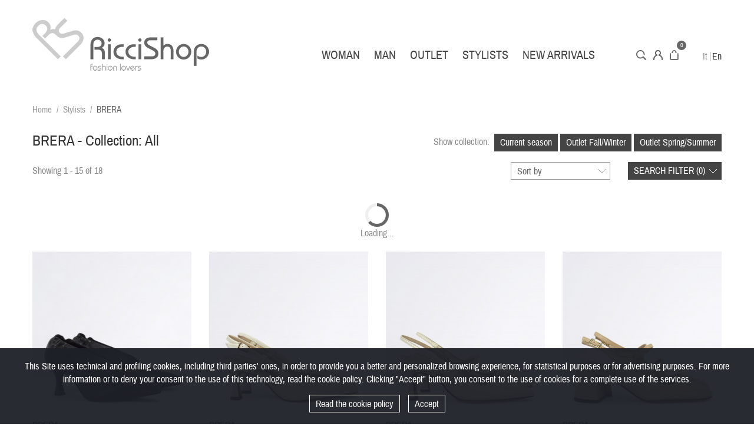

--- FILE ---
content_type: text/html; charset=utf-8
request_url: https://www.riccishop.it/en/232_brera
body_size: 13631
content:
<!DOCTYPE HTML> <!--[if lt IE 7]><html class="no-js lt-ie9 lt-ie8 lt-ie7" lang="en-us"><![endif]--> <!--[if IE 7]><html class="no-js lt-ie9 lt-ie8 ie7" lang="en-us"><![endif]--> <!--[if IE 8]><html class="no-js lt-ie9 ie8" lang="en-us"><![endif]--> <!--[if gt IE 8]><html class="no-js ie9" lang="en-us"><![endif]--><html lang="en-us"><head><meta charset="utf-8" /><title>BRERA - RICCI SHOP</title><meta name="generator" content="PrestaShop" /><meta name="robots" content="index,follow" /><meta name="viewport" content="width=device-width, minimum-scale=0.25, maximum-scale=1.6, initial-scale=1.0" /><meta name="apple-mobile-web-app-capable" content="yes" /><link rel="icon" type="image/vnd.microsoft.icon" href="/img/favicon.ico?1684593983" /><link rel="shortcut icon" type="image/x-icon" href="/img/favicon.ico?1684593983" /><link rel="stylesheet" href="https://www.riccishop.it/themes/default-bootstrap/cache/v_103_fa068113f862f2f576499ac94ba6cbf3_all.css" type="text/css" media="all" /> <script type="text/javascript">/* <![CDATA[ */;var CUSTOMIZE_TEXTFIELD=1;var FancyboxI18nClose='Close';var FancyboxI18nNext='Next';var FancyboxI18nPrev='Previous';var addCompareTXT='Add to Compare';var ajax_allowed=true;var ajaxsearch=true;var baseDir='https://www.riccishop.it/';var baseUri='https://www.riccishop.it/';var blocklayeredSliderName={"price":"price","weight":"weight"};var blocksearch_type='top';var collezioneCorrente='1';var collezioneSelezionata='tutte';var comparator_max_item='0';var comparedProductsIds=[];var contentOnly=false;var controllerName='ManufacturerController';var cookieGdpr=0;var customizationIdMessage='Customization #';var delete_txt='Delete';var displayList=false;var filters=[{"type_lite":"category","type":"category","id_key":0,"name":"Categories","values":{"10":{"name":"Outlet","level_depth":1,"nbr":0,"link":"https:\/\/www.riccishop.it\/en\/1-home#categories-outlet","rel":"nofollow"},"129":{"name":"Women's Shoes","level_depth":2,"nbr":0,"link":"https:\/\/www.riccishop.it\/en\/1-home#categories-women_s_shoes","rel":"nofollow"},"132":{"name":"Boots","level_depth":3,"nbr":0,"link":"https:\/\/www.riccishop.it\/en\/1-home#categories-boots","rel":"nofollow"},"133":{"name":"Socket","level_depth":3,"nbr":0,"link":"https:\/\/www.riccishop.it\/en\/1-home#categories-socket","rel":"nofollow"},"139":{"name":"Low heel Sandals","level_depth":3,"nbr":0,"link":"https:\/\/www.riccishop.it\/en\/1-home#categories-low_heel_sandals","rel":"nofollow"},"140":{"name":"High heel Sandals","level_depth":3,"nbr":0,"link":"https:\/\/www.riccishop.it\/en\/1-home#categories-high_heel_sandals","rel":"nofollow"},"187":{"name":"Low heel Shoes","level_depth":3,"nbr":0,"link":"https:\/\/www.riccishop.it\/en\/1-home#categories-low_heel_shoes","rel":"nofollow"},"189":{"name":"High heel Shoes","level_depth":3,"nbr":0,"link":"https:\/\/www.riccishop.it\/en\/1-home#categories-high_heel_shoes","rel":"nofollow"},"320":{"name":"Stringate","level_depth":3,"nbr":0,"link":"https:\/\/www.riccishop.it\/en\/1-home#categories-stringate","rel":"nofollow"},"322":{"name":"Sneaker","level_depth":3,"nbr":0,"link":"https:\/\/www.riccishop.it\/en\/1-home#categories-sneaker","rel":"nofollow"},"323":{"name":"Polacco","level_depth":3,"nbr":0,"link":"https:\/\/www.riccishop.it\/en\/1-home#categories-polacco","rel":"nofollow"},"324":{"name":"Mocassino","level_depth":3,"nbr":0,"link":"https:\/\/www.riccishop.it\/en\/1-home#categories-mocassino","rel":"nofollow"},"130":{"name":"Women's accessories","level_depth":2,"nbr":0,"link":"https:\/\/www.riccishop.it\/en\/1-home#categories-women_s_accessories","rel":"nofollow"},"143":{"name":"Keychain","level_depth":3,"nbr":0,"link":"https:\/\/www.riccishop.it\/en\/1-home#categories-keychain","rel":"nofollow"},"145":{"name":"Rack","level_depth":3,"nbr":0,"link":"https:\/\/www.riccishop.it\/en\/1-home#categories-rack","rel":"nofollow"},"180":{"name":"Wallet","level_depth":3,"nbr":0,"link":"https:\/\/www.riccishop.it\/en\/1-home#categories-wallet","rel":"nofollow"},"294":{"name":"Borse Donna","level_depth":2,"nbr":0,"link":"https:\/\/www.riccishop.it\/en\/1-home#categories-borse_donna","rel":"nofollow"},"295":{"name":"Borse a Mano e Tracolla","level_depth":3,"nbr":0,"link":"https:\/\/www.riccishop.it\/en\/1-home#categories-borse_a_mano_e_tracolla","rel":"nofollow"},"299":{"name":"Borse Shopping","level_depth":3,"nbr":0,"link":"https:\/\/www.riccishop.it\/en\/1-home#categories-borse_shopping","rel":"nofollow"},"316":{"name":"Borse a Spalla","level_depth":3,"nbr":0,"link":"https:\/\/www.riccishop.it\/en\/1-home#categories-borse_a_spalla","rel":"nofollow"},"298":{"name":"Pochette","level_depth":3,"nbr":0,"link":"https:\/\/www.riccishop.it\/en\/1-home#categories-pochette","rel":"nofollow"},"131":{"name":"Men's Shoes","level_depth":2,"nbr":0,"link":"https:\/\/www.riccishop.it\/en\/1-home#categories-men_s_shoes","rel":"nofollow"},"151":{"name":"Sneaker","level_depth":3,"nbr":0,"link":"https:\/\/www.riccishop.it\/en\/1-home#categories-sneaker","rel":"nofollow"},"152":{"name":"Ankle","level_depth":3,"nbr":0,"link":"https:\/\/www.riccishop.it\/en\/1-home#categories-ankle","rel":"nofollow"},"153":{"name":"Sandals","level_depth":3,"nbr":0,"link":"https:\/\/www.riccishop.it\/en\/1-home#categories-sandals","rel":"nofollow"},"188":{"name":"Mocassin Shoes","level_depth":3,"nbr":0,"link":"https:\/\/www.riccishop.it\/en\/1-home#categories-mocassin_shoes","rel":"nofollow"},"190":{"name":"Laced","level_depth":3,"nbr":0,"link":"https:\/\/www.riccishop.it\/en\/1-home#categories-laced","rel":"nofollow"},"311":{"name":"Scarpe Moda","level_depth":3,"nbr":0,"link":"https:\/\/www.riccishop.it\/en\/1-home#categories-scarpe_moda","rel":"nofollow"},"309":{"name":"Palestra","level_depth":3,"nbr":0,"link":"https:\/\/www.riccishop.it\/en\/1-home#categories-palestra","rel":"nofollow"},"154":{"name":"Men's accessories","level_depth":2,"nbr":0,"link":"https:\/\/www.riccishop.it\/en\/1-home#categories-men_s_accessories","rel":"nofollow"},"155":{"name":"Bags","level_depth":3,"nbr":0,"link":"https:\/\/www.riccishop.it\/en\/1-home#categories-bags","rel":"nofollow"},"314":{"name":"Neve","level_depth":3,"nbr":0,"link":"https:\/\/www.riccishop.it\/en\/1-home#categories-neve","rel":"nofollow"},"156":{"name":"Belts","level_depth":3,"nbr":0,"link":"https:\/\/www.riccishop.it\/en\/1-home#categories-belts","rel":"nofollow"},"157":{"name":"Keychain","level_depth":3,"nbr":0,"link":"https:\/\/www.riccishop.it\/en\/1-home#categories-keychain","rel":"nofollow"},"186":{"name":"Wallet","level_depth":3,"nbr":0,"link":"https:\/\/www.riccishop.it\/en\/1-home#categories-wallet","rel":"nofollow"},"268":{"name":"Woman","level_depth":2,"nbr":0,"link":"https:\/\/www.riccishop.it\/en\/1-home#categories-woman","rel":"nofollow"},"269":{"name":"Man","level_depth":2,"nbr":0,"link":"https:\/\/www.riccishop.it\/en\/1-home#categories-man","rel":"nofollow"},"279":{"name":"Accessori","level_depth":1,"nbr":0,"link":"https:\/\/www.riccishop.it\/en\/1-home#categories-accessori","rel":"nofollow"},"280":{"name":"Sport","level_depth":2,"nbr":0,"link":"https:\/\/www.riccishop.it\/en\/1-home#categories-sport","rel":"nofollow"},"281":{"name":"Calze","level_depth":3,"nbr":0,"link":"https:\/\/www.riccishop.it\/en\/1-home#categories-calze","rel":"nofollow"},"282":{"name":"Calcio","level_depth":3,"nbr":0,"link":"https:\/\/www.riccishop.it\/en\/1-home#categories-calcio","rel":"nofollow"},"283":{"name":"Piscina","level_depth":3,"nbr":0,"link":"https:\/\/www.riccishop.it\/en\/1-home#categories-piscina","rel":"nofollow"},"305":{"name":"Polo M\/C","level_depth":3,"nbr":0,"link":"https:\/\/www.riccishop.it\/en\/1-home#categories-polo_m_c","rel":"nofollow"},"278":{"name":"Scarpe Running","level_depth":3,"nbr":0,"link":"https:\/\/www.riccishop.it\/en\/1-home#categories-scarpe_running","rel":"nofollow"},"288":{"name":"Scarpe Calcetto","level_depth":3,"nbr":0,"link":"https:\/\/www.riccishop.it\/en\/1-home#categories-scarpe_calcetto","rel":"nofollow"},"284":{"name":"Cappelli Visiera","level_depth":3,"nbr":0,"link":"https:\/\/www.riccishop.it\/en\/1-home#categories-cappelli_visiera","rel":"nofollow"},"307":{"name":"Giacche","level_depth":3,"nbr":0,"link":"https:\/\/www.riccishop.it\/en\/1-home#categories-giacche","rel":"nofollow"},"291":{"name":"Scarpe Moda","level_depth":3,"nbr":0,"link":"https:\/\/www.riccishop.it\/en\/1-home#categories-scarpe_moda","rel":"nofollow"},"293":{"name":"Pattini e Skateboard","level_depth":3,"nbr":0,"link":"https:\/\/www.riccishop.it\/en\/1-home#categories-pattini_e_skateboard","rel":"nofollow"},"301":{"name":"Altro","level_depth":3,"nbr":0,"link":"https:\/\/www.riccishop.it\/en\/1-home#categories-altro","rel":"nofollow"},"302":{"name":"Home Fitness","level_depth":2,"nbr":0,"link":"https:\/\/www.riccishop.it\/en\/1-home#categories-home_fitness","rel":"nofollow"},"303":{"name":"Accessori fitness","level_depth":3,"nbr":0,"link":"https:\/\/www.riccishop.it\/en\/1-home#categories-accessori_fitness","rel":"nofollow"},"9":{"name":"Man","level_depth":1,"nbr":0,"link":"https:\/\/www.riccishop.it\/en\/1-home#categories-man","rel":"nofollow"},"114":{"name":"Footwear","level_depth":2,"nbr":0,"link":"https:\/\/www.riccishop.it\/en\/1-home#categories-footwear","rel":"nofollow"},"118":{"name":"Mocassin","level_depth":3,"nbr":0,"link":"https:\/\/www.riccishop.it\/en\/1-home#categories-mocassin","rel":"nofollow"},"119":{"name":"Sneaker","level_depth":3,"nbr":0,"link":"https:\/\/www.riccishop.it\/en\/1-home#categories-sneaker","rel":"nofollow"},"120":{"name":"Ankle","level_depth":3,"nbr":0,"link":"https:\/\/www.riccishop.it\/en\/1-home#categories-ankle","rel":"nofollow"},"121":{"name":"Sandals","level_depth":3,"nbr":0,"link":"https:\/\/www.riccishop.it\/en\/1-home#categories-sandals","rel":"nofollow"},"321":{"name":"Stringate","level_depth":3,"nbr":0,"link":"https:\/\/www.riccishop.it\/en\/1-home#categories-stringate","rel":"nofollow"},"115":{"name":"Accessories","level_depth":2,"nbr":0,"link":"https:\/\/www.riccishop.it\/en\/1-home#categories-accessories","rel":"nofollow"},"122":{"name":"Bags","level_depth":3,"nbr":0,"link":"https:\/\/www.riccishop.it\/en\/1-home#categories-bags","rel":"nofollow"},"123":{"name":"Belts","level_depth":3,"nbr":0,"link":"https:\/\/www.riccishop.it\/en\/1-home#categories-belts","rel":"nofollow"},"124":{"name":"Keychain","level_depth":3,"nbr":0,"link":"https:\/\/www.riccishop.it\/en\/1-home#categories-keychain","rel":"nofollow"},"181":{"name":"Wallet","level_depth":3,"nbr":0,"link":"https:\/\/www.riccishop.it\/en\/1-home#categories-wallet","rel":"nofollow"},"331":{"name":"Calze","level_depth":3,"nbr":0,"link":"https:\/\/www.riccishop.it\/en\/1-home#categories-calze","rel":"nofollow"},"343":{"name":"Fragranze","level_depth":3,"nbr":0,"link":"https:\/\/www.riccishop.it\/en\/1-home#categories-fragranze","rel":"nofollow"},"333":{"name":"Borse Shopping","level_depth":3,"nbr":0,"link":"https:\/\/www.riccishop.it\/en\/1-home#categories-borse_shopping","rel":"nofollow"},"334":{"name":"Borse a Spalla","level_depth":3,"nbr":0,"link":"https:\/\/www.riccishop.it\/en\/1-home#categories-borse_a_spalla","rel":"nofollow"},"335":{"name":"Borse a Mano e Tracolla","level_depth":3,"nbr":0,"link":"https:\/\/www.riccishop.it\/en\/1-home#categories-borse_a_mano_e_tracolla","rel":"nofollow"},"8":{"name":"Woman","level_depth":1,"nbr":18,"link":"https:\/\/www.riccishop.it\/en\/1-home#categories-woman","rel":"nofollow"},"96":{"name":"Footwear","level_depth":2,"nbr":18,"link":"https:\/\/www.riccishop.it\/en\/1-home#categories-footwear","rel":"nofollow"},"99":{"name":"Socket Shoes","level_depth":3,"nbr":3,"link":"https:\/\/www.riccishop.it\/en\/1-home#categories-socket_shoes","rel":"nofollow"},"100":{"name":"Ankle Boots","level_depth":3,"nbr":0,"link":"https:\/\/www.riccishop.it\/en\/1-home#categories-ankle_boots","rel":"nofollow"},"101":{"name":"Sneaker","level_depth":3,"nbr":0,"link":"https:\/\/www.riccishop.it\/en\/1-home#categories-sneaker","rel":"nofollow"},"105":{"name":"Low heel Sandals","level_depth":3,"nbr":0,"link":"https:\/\/www.riccishop.it\/en\/1-home#categories-low_heel_sandals","rel":"nofollow"},"106":{"name":"High heel Sandals","level_depth":3,"nbr":0,"link":"https:\/\/www.riccishop.it\/en\/1-home#categories-high_heel_sandals","rel":"nofollow"},"166":{"name":"High heel Shoes","level_depth":3,"nbr":15,"link":"https:\/\/www.riccishop.it\/en\/1-home#categories-high_heel_shoes","rel":"nofollow"},"167":{"name":"Low heel Shoes","level_depth":3,"nbr":0,"link":"https:\/\/www.riccishop.it\/en\/1-home#categories-low_heel_shoes","rel":"nofollow"},"174":{"name":"Laced","level_depth":3,"nbr":0,"link":"https:\/\/www.riccishop.it\/en\/1-home#categories-laced","rel":"nofollow"},"198":{"name":"Mocassin","level_depth":3,"nbr":0,"link":"https:\/\/www.riccishop.it\/en\/1-home#categories-mocassin","rel":"nofollow"},"326":{"name":"Wedding Shoes","level_depth":3,"nbr":0,"link":"https:\/\/www.riccishop.it\/en\/1-home#categories-wedding_shoes","rel":"nofollow"},"98":{"name":"Boots","level_depth":3,"nbr":0,"link":"https:\/\/www.riccishop.it\/en\/1-home#categories-boots","rel":"nofollow"},"97":{"name":"Accessories","level_depth":2,"nbr":0,"link":"https:\/\/www.riccishop.it\/en\/1-home#categories-accessories","rel":"nofollow"},"109":{"name":"Keychain","level_depth":3,"nbr":0,"link":"https:\/\/www.riccishop.it\/en\/1-home#categories-keychain","rel":"nofollow"},"111":{"name":"Rack","level_depth":3,"nbr":0,"link":"https:\/\/www.riccishop.it\/en\/1-home#categories-rack","rel":"nofollow"},"164":{"name":"Wallet","level_depth":3,"nbr":0,"link":"https:\/\/www.riccishop.it\/en\/1-home#categories-wallet","rel":"nofollow"},"342":{"name":"Fragranze","level_depth":3,"nbr":0,"link":"https:\/\/www.riccishop.it\/en\/1-home#categories-fragranze","rel":"nofollow"},"112":{"name":"Foulard","level_depth":3,"nbr":0,"link":"https:\/\/www.riccishop.it\/en\/1-home#categories-foulard","rel":"nofollow"},"344":{"name":"Cappelli","level_depth":3,"nbr":0,"link":"https:\/\/www.riccishop.it\/en\/1-home#categories-cappelli","rel":"nofollow"},"296":{"name":"Borse","level_depth":2,"nbr":0,"link":"https:\/\/www.riccishop.it\/en\/1-home#categories-borse","rel":"nofollow"},"317":{"name":"Borse a Mano e Tracolla","level_depth":3,"nbr":0,"link":"https:\/\/www.riccishop.it\/en\/1-home#categories-borse_a_mano_e_tracolla","rel":"nofollow"},"318":{"name":"Borse Shopping","level_depth":3,"nbr":0,"link":"https:\/\/www.riccishop.it\/en\/1-home#categories-borse_shopping","rel":"nofollow"},"319":{"name":"Borse a Spalla","level_depth":3,"nbr":0,"link":"https:\/\/www.riccishop.it\/en\/1-home#categories-borse_a_spalla","rel":"nofollow"},"297":{"name":"Pochette","level_depth":3,"nbr":0,"link":"https:\/\/www.riccishop.it\/en\/1-home#categories-pochette","rel":"nofollow"},"330":{"name":"Custom Bag","level_depth":3,"nbr":0,"link":"https:\/\/www.riccishop.it\/en\/1-home#categories-custom_bag","rel":"nofollow"},"340":{"name":"Shoes","level_depth":1,"nbr":0,"link":"https:\/\/www.riccishop.it\/en\/1-home#categories-shoes","rel":"nofollow"},"341":{"name":"Sneakers","level_depth":2,"nbr":0,"link":"https:\/\/www.riccishop.it\/en\/1-home#categories-sneakers","rel":"nofollow"},"270":{"name":"Opzioni spedizioni","level_depth":1,"nbr":0,"link":"https:\/\/www.riccishop.it\/en\/1-home#categories-opzioni_spedizioni","rel":"nofollow"},"271":{"name":"Gift card","level_depth":2,"nbr":0,"link":"https:\/\/www.riccishop.it\/en\/1-home#categories-gift_card","rel":"nofollow"}},"filter_show_limit":"0","filter_type":"0"},{"type_lite":"id_attribute_group","type":"id_attribute_group","id_key":2,"name":"Size","is_color_group":false,"values":{"112":{"color":"","name":"35","nbr":2,"url_name":null,"meta_title":null,"link":"https:\/\/www.riccishop.it\/en\/1-home#size-35","rel":"nofollow"},"99":{"color":"","name":"36","nbr":4,"url_name":null,"meta_title":null,"link":"https:\/\/www.riccishop.it\/en\/1-home#size-36","rel":"nofollow"},"100":{"color":"","name":"37","nbr":9,"url_name":null,"meta_title":null,"link":"https:\/\/www.riccishop.it\/en\/1-home#size-37","rel":"nofollow"},"101":{"color":"","name":"38","nbr":9,"url_name":null,"meta_title":null,"link":"https:\/\/www.riccishop.it\/en\/1-home#size-38","rel":"nofollow"},"102":{"color":"","name":"39","nbr":7,"url_name":null,"meta_title":null,"link":"https:\/\/www.riccishop.it\/en\/1-home#size-39","rel":"nofollow"},"103":{"color":"","name":"40","nbr":7,"url_name":null,"meta_title":null,"link":"https:\/\/www.riccishop.it\/en\/1-home#size-40","rel":"nofollow"},"104":{"color":"","name":"41","nbr":2,"url_name":null,"meta_title":null,"link":"https:\/\/www.riccishop.it\/en\/1-home#size-41","rel":"nofollow"}},"url_name":null,"meta_title":null,"filter_show_limit":"0","filter_type":"0"},{"type_lite":"id_feature","type":"id_feature","id_key":3,"values":{"14":{"nbr":6,"name":"Black","url_name":"","meta_title":"","link":"https:\/\/www.riccishop.it\/en\/1-home#color-black","rel":""},"10":{"nbr":12,"name":"Natural","url_name":"","meta_title":"","link":"https:\/\/www.riccishop.it\/en\/1-home#color-natural","rel":""}},"name":"Color","url_name":"color","meta_title":"","filter_show_limit":"0","filter_type":"0"},{"type_lite":"id_feature","type":"id_feature","id_key":4,"values":{"17":{"nbr":18,"name":"Leather","url_name":"","meta_title":"","link":"https:\/\/www.riccishop.it\/en\/1-home#material-leather","rel":""}},"name":"Material","url_name":"material","meta_title":"","filter_show_limit":"0","filter_type":"0"},{"type_lite":"price","type":"price","id_key":0,"name":"Price","slider":true,"max":149,"min":119,"values":{"1":149,"0":119},"unit":"\u20ac","format":"2","filter_show_limit":"0","filter_type":"1"}];var freeProductTranslation='Free!';var freeShippingTranslation='Free shipping!';var generated_date=1768728609;var hasDeliveryAddress=false;var id_lang=1;var id_manufacturer='232';var img_dir='https://www.riccishop.it/themes/default-bootstrap/img/';var img_ps_dir='https://www.riccishop.it/img/';var instantsearch=true;var isGuest=0;var isLogged=0;var isMobile=false;var keyCookieLaw='gdpr_cookie_law';var max_item='You cannot add more than 0 product(s) to the product comparison';var min_item='Please select at least one product';var page_name='manufacturer';var param_product_url='#';var placeholder_blocknewsletter='Your e-mail address';var priceDisplayMethod=0;var priceDisplayPrecision=2;var quickView=false;var removeCompareTXT='Remove from Compare';var removingLinkText='remove this product from my cart';var request='https://www.riccishop.it/en/232_brera';var roundMode=2;var search_url='https://www.riccishop.it/en/search';var static_token='f199bcaf384067f57304c5cfa05a7206';var toBeDetermined='To be determined';var token='08da126cf93853d85a9a7b7876a96833';var usingSecureMode=true;var varParamMenuBrand={"nColonne":5,"tolleranza":false,"maxTolleranza":10};/* ]]> */</script> <script type="text/javascript" src="https://www.riccishop.it/themes/default-bootstrap/cache/v_106_8d1da6212c0674aa4b2c1245d9d58707.js"></script> <script type="text/javascript">/* <![CDATA[ */;function updateFormDatas(){var nb=$('#quantity_wanted').val();var id=$('#idCombination').val();$('#paypal_payment_form input[name=quantity]').val(nb);$('#paypal_payment_form input[name=id_p_attr]').val(id);}$(document).ready(function(){if($('#in_context_checkout_enabled').val()!=1){$('#payment_paypal_express_checkout').click(function(){$('#paypal_payment_form').submit();return false;});}var jquery_version=$.fn.jquery.split('.');if(jquery_version[0]>=1&&jquery_version[1]>=7){$('body').on('submit',"#paypal_payment_form",function(){updateFormDatas();});}else{$('#paypal_payment_form').live('submit',function(){updateFormDatas();});}function displayExpressCheckoutShortcut(){var id_product=$('input[name="id_product"]').val();var id_product_attribute=$('input[name="id_product_attribute"]').val();$.ajax({type:"GET",url:baseDir+'/modules/paypal/express_checkout/ajax.php',data:{get_qty:"1",id_product:id_product,id_product_attribute:id_product_attribute},cache:false,success:function(result){if(result=='1'){$('#container_express_checkout').slideDown();}else{$('#container_express_checkout').slideUp();}return true;}});}$('select[name^="group_"]').change(function(){setTimeout(function(){displayExpressCheckoutShortcut()},500);});$('.color_pick').click(function(){setTimeout(function(){displayExpressCheckoutShortcut()},500);});if($('body#product').length>0)setTimeout(function(){displayExpressCheckoutShortcut()},500);var modulePath='modules/paypal';var subFolder='/integral_evolution';var baseDirPP=baseDir.replace('http:','https:');var fullPath=baseDirPP+modulePath+subFolder;var confirmTimer=false;if($('form[target="hss_iframe"]').length==0){if($('select[name^="group_"]').length>0)displayExpressCheckoutShortcut();return false;}else{checkOrder();}function checkOrder(){if(confirmTimer==false)confirmTimer=setInterval(getOrdersCount,1000);}});/* ]]> */</script><script type="text/javascript">/* <![CDATA[ */;(window.gaDevIds=window.gaDevIds||[]).push('d6YPbH');(function(i,s,o,g,r,a,m){i['GoogleAnalyticsObject']=r;i[r]=i[r]||function(){(i[r].q=i[r].q||[]).push(arguments)},i[r].l=1*new Date();a=s.createElement(o),m=s.getElementsByTagName(o)[0];a.async=1;a.src=g;m.parentNode.insertBefore(a,m)})(window,document,'script','//www.google-analytics.com/analytics.js','ga');ga('create','UA-40792318-1','auto');ga('require','ec');/* ]]> */</script><link rel="stylesheet" href="https://fonts.googleapis.com/css?family=Open+Sans:300,600&amp;subset=latin,latin-ext" type="text/css" media="all" /> <!--[if IE 8]> <script src="https://oss.maxcdn.com/libs/html5shiv/3.7.0/html5shiv.js"></script> <script src="https://oss.maxcdn.com/libs/respond.js/1.3.0/respond.min.js"></script> <![endif]--></head><body id="manufacturer" class="manufacturer manufacturer-232 manufacturer-brera hide-left-column hide-right-column lang_en"><div id="page"><div class="header-container"><form id="searchbox" class="container" method="get" action="//www.riccishop.it/en/search" ><div class="row"><div class="col-xs-12"> <input type="hidden" name="controller" value="search" /> <input type="hidden" name="orderby" value="position" /> <input type="hidden" name="orderway" value="desc" /> <input class="search_query form-control" type="text" id="search_query_top" name="search_query" placeholder="Search our catalog" value="" /> <button type="submit" name="submit_search" class="btn btn-default button-search"> <span>Search</span> </button></div></div></form> <header id="header"><div class="banner"><div class="container"><div class="row"></div></div></div><div class="nav"><div class="container"><div class="row"> <nav></nav></div></div></div><div class="container"><div class="row"><div id="logoIcone" class="col-xs-12"><div id="header_logo"> <a href="https://www.riccishop.it/" title="RICCI SHOP"> <img class="logo" src="https://www.riccishop.it/img/ricci-shop-logo-1452332429.jpg" alt="RICCI SHOP"/> </a></div><div id="menuIcone"><div id="search_block_top"> <a id="iconSearch" href="" title="Search">Search</a></div><div class="header_user_info"> <a class="iconAccount" href="https://www.riccishop.it/en/account" rel="nofollow" title="Account"> Account </a></div><div class="shopping_cart"> <a id="iconCart" href="https://www.riccishop.it/en/order" rel="nofollow" title="Cart">Cart</a> <span class="ajax_cart_quantity">0</span> <span class="ajax_cart_total unvisible"> </span><div class="cart_block block exclusive"><div class="block_content"><div class="cart_block_list"><p class="cart_block_no_products"> No products</p><div class="cart-prices"><div class="cart-prices-line first-line"> <span class="price cart_block_shipping_cost ajax_cart_shipping_cost unvisible"> To be determined </span> <span class="unvisible"> Shipping </span></div><div class="cart-prices-line last-line"> <span class="price cart_block_total ajax_block_cart_total">0,00 €</span> <span>Total</span></div></div><p class="cart-buttons"> <a id="button_order_cart" class="btn btn-default button button-small" href="https://www.riccishop.it/en/order" title="Check out" rel="nofollow"> <span> Check out<i class="icon-chevron-right right"></i> </span> </a></p></div></div></div></div><div id="languages-block-top" class="languages-block"><ul id="first-languages" class="languages-block_ul"><li > <a href="https://www.riccishop.it/it/232_brera" title="Italiano"> It </a></li><li class="selected"> <span title="English">En</span></li></ul></div></div></div></div></div><div id="block_top_menu" class="sf-contener"><div class="cat-title" title="Menu"></div><ul class="sf-menu menu-content container"><li class="ultimoLiCat"><a href="https://www.riccishop.it/en/8-woman">Woman</a><ul><div><li class="category-thumbnail hidden-xs hidden-sm"><img src="https://www.riccishop.it/img/c/8-0_thumb.jpg" class="imgm" /></li><li ><a href="https://www.riccishop.it/en/96-footwear">Footwear</a><ul><li ><a href="https://www.riccishop.it/en/99-socket-shoes-woman">Socket Shoes</a></li><li ><a href="https://www.riccishop.it/en/100-ankle-boots-woman">Ankle Boots</a></li><li ><a href="https://www.riccishop.it/en/101-sneaker">Sneaker</a></li><li ><a href="https://www.riccishop.it/en/105-low-heel-sandals-woman">Low heel Sandals</a></li><li ><a href="https://www.riccishop.it/en/106-high-heel-sandals-woman">High heel Sandals</a></li><li ><a href="https://www.riccishop.it/en/166-high-heel-shoes-woman">High heel Shoes</a></li><li ><a href="https://www.riccishop.it/en/167-low-heel-shoes-woman">Low heel Shoes</a></li><li ><a href="https://www.riccishop.it/en/174-laced-shoes-woman">Laced</a></li><li ><a href="https://www.riccishop.it/en/198-mocassin">Mocassin</a></li><li ><a href="https://www.riccishop.it/en/326-wedding-shoes">Wedding Shoes</a></li><li class="ultimoLiCat"><a href="https://www.riccishop.it/en/98-boots-woman">Boots</a></li></ul></li><li ><a href="https://www.riccishop.it/en/97-accessories">Accessories</a><ul><li ><a href="https://www.riccishop.it/en/109-keychain-accessories-woman">Keychain</a></li><li ><a href="https://www.riccishop.it/en/111-rack-accessories-woman">Rack</a></li><li ><a href="https://www.riccishop.it/en/164-wallet-woman">Wallet</a></li><li ><a href="https://www.riccishop.it/en/342-fragranze">Fragranze</a></li><li ><a href="https://www.riccishop.it/en/112-foulard-accessories-woman">Foulard</a></li><li class="ultimoLiCat"><a href="https://www.riccishop.it/en/344-cappelli">Cappelli</a></li></ul></li><li class="ultimoLiCat"><a href="https://www.riccishop.it/en/296-borse">Borse</a><ul><li ><a href="https://www.riccishop.it/en/317-borse-a-mano-e-tracolla">Borse a Mano e Tracolla</a></li><li ><a href="https://www.riccishop.it/en/318-borse-shopping">Borse Shopping</a></li><li ><a href="https://www.riccishop.it/en/319-borse-a-spalla">Borse a Spalla</a></li><li ><a href="https://www.riccishop.it/en/297-pochette">Pochette</a></li><li class="ultimoLiCat"><a href="https://www.riccishop.it/en/330-custom-bag">Custom Bag</a></li></ul></li><li class="liAcquistaPer hidden-xs"> <a class="sf-with-ul">Shop by</a><ul><li><a href="http://www.riccishop.it/en/new-arrivals?c=8">New arrivals</a></li><li><a href="http://www.riccishop.it/en/stylists?c=8">Stylists</a></li><li><a href="https://www.riccishop.it/en/268-woman">Outlet</a></li></ul></li></div></ul></li><li class="ultimoLiCat"><a href="https://www.riccishop.it/en/9-man">Man</a><ul><div><li class="category-thumbnail hidden-xs hidden-sm"><img src="https://www.riccishop.it/img/c/9-0_thumb.jpg" class="imgm" /></li><li ><a href="https://www.riccishop.it/en/114-footwear">Footwear</a><ul><li ><a href="https://www.riccishop.it/en/118-mocassin-shoes-man-without-laces">Mocassin</a></li><li ><a href="https://www.riccishop.it/en/119-sneaker-man">Sneaker</a></li><li ><a href="https://www.riccishop.it/en/120-ankle-shoes-man">Ankle</a></li><li ><a href="https://www.riccishop.it/en/121-sandals-man">Sandals</a></li><li class="ultimoLiCat"><a href="https://www.riccishop.it/en/321-stringate">Stringate</a></li></ul></li><li class="ultimoLiCat"><a href="https://www.riccishop.it/en/115-accessories">Accessories</a><ul><li ><a href="https://www.riccishop.it/en/122-bags-accessories-man">Bags</a></li><li ><a href="https://www.riccishop.it/en/123-belts-accessories-man">Belts</a></li><li ><a href="https://www.riccishop.it/en/124-keychain-accessories-man">Keychain</a></li><li ><a href="https://www.riccishop.it/en/181-wallet-man">Wallet</a></li><li ><a href="https://www.riccishop.it/en/331-calze">Calze</a></li><li class="ultimoLiCat"><a href="https://www.riccishop.it/en/343-fragranze">Fragranze</a></li></ul></li><li class="liAcquistaPer hidden-xs"> <a class="sf-with-ul">Shop by</a><ul><li><a href="http://www.riccishop.it/en/new-arrivals?c=9">New arrivals</a></li><li><a href="http://www.riccishop.it/en/stylists?c=9">Stylists</a></li><li><a href="https://www.riccishop.it/en/269-man">Outlet</a></li></ul></li></div></ul></li><li class="ultimoLiCat"><a href="https://www.riccishop.it/en/10-outlet">Outlet</a><ul><div><li ><a href="https://www.riccishop.it/en/129-womens-shoes">Women's Shoes</a><ul><li ><a href="https://www.riccishop.it/en/132-boots-woman">Boots</a></li><li ><a href="https://www.riccishop.it/en/133-socket-shoes-woman">Socket</a></li><li ><a href="https://www.riccishop.it/en/139-low-heel-sandals-woman">Low heel Sandals</a></li><li ><a href="https://www.riccishop.it/en/140-high-heel-sandals-woman">High heel Sandals</a></li><li ><a href="https://www.riccishop.it/en/187-low-heel-shoes-woman">Low heel Shoes</a></li><li ><a href="https://www.riccishop.it/en/189-high-heel-shoes-woman">High heel Shoes</a></li><li ><a href="https://www.riccishop.it/en/320-stringate">Stringate</a></li><li ><a href="https://www.riccishop.it/en/322-sneaker">Sneaker</a></li><li ><a href="https://www.riccishop.it/en/323-polacco">Polacco</a></li><li class="ultimoLiCat"><a href="https://www.riccishop.it/en/324-mocassino">Mocassino</a></li></ul></li><li ><a href="https://www.riccishop.it/en/130-womens-accessories">Women's accessories</a><ul><li ><a href="https://www.riccishop.it/en/143-keychain-outlet-woman">Keychain</a></li><li ><a href="https://www.riccishop.it/en/145-rack-outlet-woman">Rack</a></li><li class="ultimoLiCat"><a href="https://www.riccishop.it/en/180-wallet-outlet-woman">Wallet</a></li></ul></li><li ><a href="https://www.riccishop.it/en/294-borse-donna">Borse Donna</a><ul><li ><a href="https://www.riccishop.it/en/295-borse-a-mano-e-tracolla">Borse a Mano e Tracolla</a></li><li ><a href="https://www.riccishop.it/en/299-borse-shopping">Borse Shopping</a></li><li ><a href="https://www.riccishop.it/en/316-borse-a-spalla">Borse a Spalla</a></li><li class="ultimoLiCat"><a href="https://www.riccishop.it/en/298-pochette">Pochette</a></li></ul></li><li ><a href="https://www.riccishop.it/en/131-mens-shoes">Men's Shoes</a><ul><li ><a href="https://www.riccishop.it/en/151-sneaker-outlet-man">Sneaker</a></li><li ><a href="https://www.riccishop.it/en/152-ankle-boots-man">Ankle</a></li><li ><a href="https://www.riccishop.it/en/153-sandals-outlet-man">Sandals</a></li><li ><a href="https://www.riccishop.it/en/188-mocassin-shoes-outlet-man">Mocassin Shoes</a></li><li class="ultimoLiCat"><a href="https://www.riccishop.it/en/190-laced-outlet-man">Laced</a></li></ul></li><li ><a href="https://www.riccishop.it/en/154-mens-accessories">Men's accessories</a><ul><li ><a href="https://www.riccishop.it/en/155-bags-outlet-man">Bags</a></li><li ><a href="https://www.riccishop.it/en/156-belts-outlet-man">Belts</a></li><li ><a href="https://www.riccishop.it/en/157-keychain-outlet-man">Keychain</a></li><li class="ultimoLiCat"><a href="https://www.riccishop.it/en/186-wallet-outlet-man">Wallet</a></li></ul></li></div></ul></li><li id="liStilisti"><a href="https://www.riccishop.it/en/stylists">Stylists</a><ul><div><div> <span>A</span><li><a href="https://www.riccishop.it/en/174_acciaio">ACCIAIO</a></li><li><a href="https://www.riccishop.it/en/173_adpel">ADPEL</a></li><li><a href="https://www.riccishop.it/en/171_agile-by-rucoline">AGILE BY RUCOLINE</a></li><li><a href="https://www.riccishop.it/en/65_albano">ALBANO</a></li><li><a href="https://www.riccishop.it/en/34_alberto-guardiani">ALBERTO GUARDIANI</a></li><li><a href="https://www.riccishop.it/en/217_alexander-smith">ALEXANDER SMITH</a></li><li><a href="https://www.riccishop.it/en/233_alma-blue">ALMA BLUE</a></li><li><a href="https://www.riccishop.it/en/235_alma-en-pena">ALMA EN PENA</a></li><li><a href="https://www.riccishop.it/en/207_ambitious">AMBITIOUS</a></li><li><a href="https://www.riccishop.it/en/146_andrea-pinto">ANDREA PINTO</a></li><li><a href="https://www.riccishop.it/en/244_angel-alarcon">ANGEL ALARCON</a></li><li><a href="https://www.riccishop.it/en/204_apepazza">APEPAZZA</a></li><li><a href="https://www.riccishop.it/en/219_azarey">AZAREY</a></li> <span>B</span><li><a href="https://www.riccishop.it/en/189_bibi-lou">BIBI LOU</a></li><li><a href="https://www.riccishop.it/en/232_brera">BRERA</a></li><li><a href="https://www.riccishop.it/en/116_brian-cress">BRIAN CRESS</a></li><li><a href="https://www.riccishop.it/en/40_bruno-premi">BRUNO PREMI</a></li></div><div > <span>C</span><li><a href="https://www.riccishop.it/en/215_cafenoir">CAF&Egrave;NOIR</a></li><li><a href="https://www.riccishop.it/en/205_callaghan">CALLAGHAN</a></li><li><a href="https://www.riccishop.it/en/167_calvello">CALVELLO</a></li><li><a href="https://www.riccishop.it/en/58_campanile">CAMPANILE</a></li><li><a href="https://www.riccishop.it/en/236_carla-pitti-milano">CARLA PITTI MILANO</a></li><li><a href="https://www.riccishop.it/en/125_carmens-padova">CARMENS PADOVA</a></li><li><a href="https://www.riccishop.it/en/222_cecile">C&Eacute;CILE</a></li><li><a href="https://www.riccishop.it/en/224_champ-de-fleurs">CHAMP DE FLEURS</a></li><li><a href="https://www.riccishop.it/en/177_chantal">CHANTAL</a></li><li><a href="https://www.riccishop.it/en/240_chiconic">CHICONIC</a></li><li><a href="https://www.riccishop.it/en/175_cinzia-soft">CINZIA SOFT</a></li><li><a href="https://www.riccishop.it/en/19_clarks">CLARKS</a></li><li><a href="https://www.riccishop.it/en/48_converse">CONVERSE</a></li><li><a href="https://www.riccishop.it/en/9_corvari">CORVARI</a></li><li><a href="https://www.riccishop.it/en/163_cristiano-gualtieri">CRISTIANO GUALTIERI</a></li><li><a href="https://www.riccishop.it/en/182_cult">CULT</a></li><li><a href="https://www.riccishop.it/en/245_cuoieria-fiorentina">CUOIERIA FIORENTINA</a></li> <span>D</span><li><a href="https://www.riccishop.it/en/212_date">D.A.T.E.</a></li><li><a href="https://www.riccishop.it/en/169_dei-colli">DEI COLLI</a></li><li><a href="https://www.riccishop.it/en/85_dr-martens">DR. MARTENS</a></li> <span>E</span><li><a href="https://www.riccishop.it/en/228_ed-parrish">ED PARRISH</a></li><li><a href="https://www.riccishop.it/en/170_elvio-zanon">ELVIO ZANON</a></li><li><a href="https://www.riccishop.it/en/115_espadrilles">ESPADRILLES</a></li><li><a href="https://www.riccishop.it/en/28_eveet">EVEET</a></li><li><a href="https://www.riccishop.it/en/210_exe">EX&Egrave;</a></li></div><div > <span>F</span><li><a href="https://www.riccishop.it/en/231_francesco-brunelli">FRANCESCO BRUNELLI</a></li><li><a href="https://www.riccishop.it/en/179_francesco-milano">FRANCESCO MILANO</a></li><li><a href="https://www.riccishop.it/en/18_frau">FRAU</a></li><li><a href="https://www.riccishop.it/en/188_fru">FRU</a></li> <span>G</span><li><a href="https://www.riccishop.it/en/67_gardini">GARDINI</a></li><li><a href="https://www.riccishop.it/en/164_giancarlo-paoli">GIANCARLO PAOLI</a></li><li><a href="https://www.riccishop.it/en/234_gianmarco-sorelli">GIANMARCO SORELLI</a></li><li><a href="https://www.riccishop.it/en/184_gianni-chiarini">GIANNI CHIARINI</a></li><li><a href="https://www.riccishop.it/en/135_gio-cellini">GIO CELLINI</a></li><li><a href="https://www.riccishop.it/en/216_gio">GIO+</a></li><li><a href="https://www.riccishop.it/en/195_goldgold">GOLD&amp;GOLD</a></li><li><a href="https://www.riccishop.it/en/249_grunland">GRUNLAND</a></li><li><a href="https://www.riccishop.it/en/3_guess">GUESS</a></li> <span>I</span><li><a href="https://www.riccishop.it/en/145_inuovo">INUOVO</a></li><li><a href="https://www.riccishop.it/en/166_italo-carli">ITALO CARLI</a></li> <span>J</span><li><a href="https://www.riccishop.it/en/81_janet-janet">JANET &amp; JANET</a></li><li><a href="https://www.riccishop.it/en/75_janet-sport">JANET SPORT</a></li><li><a href="https://www.riccishop.it/en/200_jp-david">JP/DAVID</a></li> <span>K</span><li><a href="https://www.riccishop.it/en/43_keb">KEB</a></li><li><a href="https://www.riccishop.it/en/248_kebo">KEBO</a></li></div><div > <span>L</span><li><a href="https://www.riccishop.it/en/41_l-amour">L&#039;AMOUR</a></li><li><a href="https://www.riccishop.it/en/226_lacarrie">LACARRIE</a></li><li><a href="https://www.riccishop.it/en/229_lara-may">LARA MAY</a></li><li><a href="https://www.riccishop.it/en/221_le-chicche">LE CHICCHE</a></li><li><a href="https://www.riccishop.it/en/225_liu-jo">LIU JO</a></li><li><a href="https://www.riccishop.it/en/76_lorenzo-mari">LORENZO MARI</a></li><li><a href="https://www.riccishop.it/en/178_luciano-barachini">LUCIANO BARACHINI</a></li> <span>M</span><li><a href="https://www.riccishop.it/en/39_marc-ellis">MARC ELLIS</a></li><li><a href="https://www.riccishop.it/en/194_marco-ferretti">MARCO FERRETTI</a></li><li><a href="https://www.riccishop.it/en/246_marian">MARIAN</a></li><li><a href="https://www.riccishop.it/en/17_mauro-ferrini">MAURO FERRINI</a></li><li><a href="https://www.riccishop.it/en/239_meline">M&Egrave;LIN&Egrave;</a></li><li><a href="https://www.riccishop.it/en/238_metisse">METISSE</a></li><li><a href="https://www.riccishop.it/en/95_michael-kors">MICHAEL KORS</a></li><li><a href="https://www.riccishop.it/en/198_mot-cle">MOT-CL&Egrave;</a></li> <span>N</span><li><a href="https://www.riccishop.it/en/26_nero-giardini">NERO GIARDINI</a></li> <span>O</span><li><a href="https://www.riccishop.it/en/37_old-galles">OLD GALLES</a></li> <span>P</span><li><a href="https://www.riccishop.it/en/168_paloma-barcelo">PALOMA BARCEL&Oacute;</a></li><li><a href="https://www.riccishop.it/en/230_paolo-mattei">PAOLO MATTEI</a></li><li><a href="https://www.riccishop.it/en/172_pawelk-s">PAWELK&#039;S</a></li><li><a href="https://www.riccishop.it/en/218_pernille-paris">PERNILLE PARIS</a></li><li><a href="https://www.riccishop.it/en/237_poeme">POEME</a></li><li><a href="https://www.riccishop.it/en/202_poesie-veneziane">POESIE VENEZIANE</a></li><li><a href="https://www.riccishop.it/en/193_pomikaki">POMIKAKI</a></li><li><a href="https://www.riccishop.it/en/209_prima">PRIMA</a></li><li><a href="https://www.riccishop.it/en/141_progetto">PROGETTO</a></li></div><div class="ultimaColonna"> <span>R</span><li><a href="https://www.riccishop.it/en/243_ranye">RANYE</a></li><li><a href="https://www.riccishop.it/en/214_replay">REPLAY</a></li><li><a href="https://www.riccishop.it/en/227_ricci-home">RICCI HOME</a></li><li><a href="https://www.riccishop.it/en/59_roberto-festa">ROBERTO FESTA</a></li><li><a href="https://www.riccishop.it/en/24_rossi">ROSSI</a></li> <span>S</span><li><a href="https://www.riccishop.it/en/247_satorisan">SATORISAN</a></li><li><a href="https://www.riccishop.it/en/1_scheilan">SCHEILAN</a></li><li><a href="https://www.riccishop.it/en/151_seboy-s">SEBOY&#039;S</a></li><li><a href="https://www.riccishop.it/en/150_steve-madden">STEVE MADDEN</a></li><li><a href="https://www.riccishop.it/en/99_stokton">STOKTON</a></li><li><a href="https://www.riccishop.it/en/241_studio-firenze">STUDIO FIRENZE</a></li><li><a href="https://www.riccishop.it/en/223_sun68">SUN68</a></li> <span>T</span><li><a href="https://www.riccishop.it/en/242_the-icona">THE ICONA</a></li><li><a href="https://www.riccishop.it/en/191_the-seller">THE SELLER</a></li><li><a href="https://www.riccishop.it/en/91_timberland">TIMBERLAND</a></li><li><a href="https://www.riccishop.it/en/22_top-class">TOP CLASS</a></li><li><a href="https://www.riccishop.it/en/192_tosca-blu">TOSCA BLU</a></li> <span>U</span><li><a href="https://www.riccishop.it/en/159_uma-parker">UMA PARKER</a></li> <span>V</span><li><a href="https://www.riccishop.it/en/220_vans">VANS</a></li><li><a href="https://www.riccishop.it/en/138_victoria">VICTORIA</a></li><li><a href="https://www.riccishop.it/en/140_voile-blanche">VOILE BLANCHE</a></li><li><a href="https://www.riccishop.it/en/183_vsl">VSL</a></li></div></div></ul><li><a href="https://www.riccishop.it/en/new-arrivals">New arrivals</a></li></ul></div> </header></div><div class="columns-container"><div id="columns" class="container"><div itemscope itemtype="http://schema.org/BreadcrumbList" class="breadcrumb clearfix"> <a class="home" href="http://www.riccishop.it/">Home</a> <span class="navigation-pipe">/</span> <span class="navigation_page"><span itemprop="itemListElement" itemscope itemtype="http://schema.org/ListItem"><a itemprop="url" href="https://www.riccishop.it/en/stylists">Stylists</span></a></span> <span class="navigation-pipe">/</span> BRERA </span></div><div id="slider_row" class="row"><div id="top_column" class="center_column col-xs-12 col-sm-12"></div></div><div class="row"><div id="center_column" class="center_column col-xs-12 col-sm-12"><h1 class="page-heading product-listing"> BRERA - Collection: <span id="collezioneSelezionata">All</span></h1><p id="collezioni"> <span id="mostraCollezione">Show collection:&nbsp;</span> <a data-id-feature-value="corrente" href="https://www.riccishop.it/en/232_brera?collezione=corrente" class="btn" > <span class="hidden480">Current season</span> <span class="visible480">Current season</span> </a> <a data-id-feature-value="1" href="https://www.riccishop.it/en/232_brera?collezione=1" class="btn" > <span class="hidden480">Outlet Fall/Winter</span> <span class="visible480">Outlet F/W</span> </a> <a data-id-feature-value="2" href="https://www.riccishop.it/en/232_brera?collezione=2" class="btn" > <span class="hidden480">Outlet Spring/Summer</span> <span class="visible480">Outlet S/S</span> </a> <a data-id-feature-value="tutte" href="https://www.riccishop.it/en/232_brera?collezione=tutte" class="btn" style="display:none"> <span class="hidden480">All</span> <span class="visible480">All</span> </a></p><div class="clearfix"></div><div class="content_sortPagiBar clearfix"><div class="sortPagiBar clearfix"> <a id="linkFiltri" class="btn" href="">Search filter (<span>0</span>)</a><div id="layered_block_left" class="block"><div class="block_content"><form action="#" id="layered_form"><div><div class="layered_filter"><div class="layered_subtitle_heading"> <span class="layered_subtitle">Categories</span></div><ul id="ul_layered_category_0" class="col-lg-12 layered_filter_ul"><li class="nomargin hiddable col-lg-12 livCatFiltri_1"> <input type="checkbox" class="checkbox" name="layered_category_8" id="layered_category_8" value="8" /> <label for="layered_category_8"> <a href="https://www.riccishop.it/en/1-home#categories-woman" data-rel="nofollow">Woman<span> (18)</span></a> </label></li><li class="nomargin hiddable col-lg-12 livCatFiltri_2"> <input type="checkbox" class="checkbox" name="layered_category_96" id="layered_category_96" value="96" /> <label for="layered_category_96"> <a href="https://www.riccishop.it/en/1-home#categories-footwear" data-rel="nofollow">Footwear<span> (18)</span></a> </label></li><li class="nomargin hiddable col-lg-12 livCatFiltri_3"> <input type="checkbox" class="checkbox" name="layered_category_99" id="layered_category_99" value="99" /> <label for="layered_category_99"> <a href="https://www.riccishop.it/en/1-home#categories-socket_shoes" data-rel="nofollow">Socket Shoes<span> (3)</span></a> </label></li><li class="nomargin hiddable col-lg-12 livCatFiltri_3"> <input type="checkbox" class="checkbox" name="layered_category_166" id="layered_category_166" value="166" /> <label for="layered_category_166"> <a href="https://www.riccishop.it/en/1-home#categories-high_heel_shoes" data-rel="nofollow">High heel Shoes<span> (15)</span></a> </label></li></ul></div><div class="layered_filter"><div class="layered_subtitle_heading"> <span class="layered_subtitle">Size</span></div><ul id="ul_layered_id_attribute_group_2" class="col-lg-12 layered_filter_ul"><li class="nomargin hiddable col-lg-12 "> <input type="checkbox" class="checkbox" name="layered_id_attribute_group_112" id="layered_id_attribute_group_112" value="112_2" /> <label for="layered_id_attribute_group_112"> <a href="https://www.riccishop.it/en/1-home#size-35" data-rel="nofollow">35<span> (2)</span></a> </label></li><li class="nomargin hiddable col-lg-12 "> <input type="checkbox" class="checkbox" name="layered_id_attribute_group_99" id="layered_id_attribute_group_99" value="99_2" /> <label for="layered_id_attribute_group_99"> <a href="https://www.riccishop.it/en/1-home#size-36" data-rel="nofollow">36<span> (4)</span></a> </label></li><li class="nomargin hiddable col-lg-12 "> <input type="checkbox" class="checkbox" name="layered_id_attribute_group_100" id="layered_id_attribute_group_100" value="100_2" /> <label for="layered_id_attribute_group_100"> <a href="https://www.riccishop.it/en/1-home#size-37" data-rel="nofollow">37<span> (9)</span></a> </label></li><li class="nomargin hiddable col-lg-12 "> <input type="checkbox" class="checkbox" name="layered_id_attribute_group_101" id="layered_id_attribute_group_101" value="101_2" /> <label for="layered_id_attribute_group_101"> <a href="https://www.riccishop.it/en/1-home#size-38" data-rel="nofollow">38<span> (9)</span></a> </label></li><li class="nomargin hiddable col-lg-12 "> <input type="checkbox" class="checkbox" name="layered_id_attribute_group_102" id="layered_id_attribute_group_102" value="102_2" /> <label for="layered_id_attribute_group_102"> <a href="https://www.riccishop.it/en/1-home#size-39" data-rel="nofollow">39<span> (7)</span></a> </label></li><li class="nomargin hiddable col-lg-12 "> <input type="checkbox" class="checkbox" name="layered_id_attribute_group_103" id="layered_id_attribute_group_103" value="103_2" /> <label for="layered_id_attribute_group_103"> <a href="https://www.riccishop.it/en/1-home#size-40" data-rel="nofollow">40<span> (7)</span></a> </label></li><li class="nomargin hiddable col-lg-12 "> <input type="checkbox" class="checkbox" name="layered_id_attribute_group_104" id="layered_id_attribute_group_104" value="104_2" /> <label for="layered_id_attribute_group_104"> <a href="https://www.riccishop.it/en/1-home#size-41" data-rel="nofollow">41<span> (2)</span></a> </label></li></ul></div><div class="layered_filter"><div class="layered_subtitle_heading"> <span class="layered_subtitle">Color</span></div><ul id="ul_layered_id_feature_3" class="col-lg-12 layered_filter_ul"><li class="nomargin hiddable col-lg-12 "> <input type="checkbox" class="checkbox" name="layered_id_feature_14" id="layered_id_feature_14" value="14_3" /> <label for="layered_id_feature_14"> <a href="https://www.riccishop.it/en/1-home#color-black">Black<span> (6)</span></a> </label></li><li class="nomargin hiddable col-lg-12 "> <input type="checkbox" class="checkbox" name="layered_id_feature_10" id="layered_id_feature_10" value="10_3" /> <label for="layered_id_feature_10"> <a href="https://www.riccishop.it/en/1-home#color-natural">Natural<span> (12)</span></a> </label></li></ul></div><div class="layered_filter"><div class="layered_subtitle_heading"> <span class="layered_subtitle">Material</span></div><ul id="ul_layered_id_feature_4" class="col-lg-12 layered_filter_ul"><li class="nomargin hiddable col-lg-12 "> <input type="checkbox" class="checkbox" name="layered_id_feature_17" id="layered_id_feature_17" value="17_4" /> <label for="layered_id_feature_17"> <a href="https://www.riccishop.it/en/1-home#material-leather">Leather<span> (18)</span></a> </label></li></ul></div><div class="layered_price" style="display: none;"><div class="layered_subtitle_heading"> <span class="layered_subtitle">Price</span></div><ul id="ul_layered_price_0" class="col-lg-12 layered_filter_ul"><li><div class="divRange first clearfix"> <label class="labelRange" for="layered_price_range_min">Min</label> <input class="layered_price_range layered_input_range_min layered_input_range form-control grey" id="layered_price_range_min" type="text" value="119"/> <span class="layered_price_range_unit"> € </span></div><div class="divRange clearfix"> <label class="labelRange" for="layered_price_range_max">Max</label> <input class="layered_price_range layered_input_range_max layered_input_range form-control grey" id="layered_price_range_max" type="text" value="149"/> <span class="layered_price_range_unit"> € </span></div> <span class="layered_price_format" style="display:none;"> 2 </span></li></ul></div></div> <input type="hidden" name="id_category_layered" value="1" /></form></div><div id="layered_ajax_loader" style="display: none;"><p> <img src="https://www.riccishop.it/img/loader.gif" alt="" /> <br />Loading...</p></div></div><form id="productsSortForm" action="https://www.riccishop.it/en/232_brera" class="productsSortForm"><div class="select selector1"> <select id="selectProductSort" class="selectProductSort form-control"><option value="date_add:desc" selected="selected">Sort by</option><option value="price:asc">Price: Lowest first</option><option value="price:desc">Price: Highest first</option><option value="name:asc">Product Name: A to Z</option><option value="name:desc">Product Name: Z to A</option><option value="quantity:desc">In stock</option><option value="reference:asc">Reference: Lowest first</option><option value="reference:desc">Reference: Highest first</option> </select></div></form><form action="https://www.riccishop.it/en/232_brera" method="get" class="nbrItemPage"><div class="clearfix selector1"> <label for="nb_item"> Show </label> <input type="hidden" name="id_manufacturer" value="232" /> <select name="n" id="nb_item" class="form-control"><option value="15" selected="selected">15</option><option value="30" >30</option> </select> <span>per page</span></div></form></div><div class="top-pagination-content clearfix"><div id="pagination" class="pagination clearfix"><form class="showall" action="" method="get"><div> <button type="submit" class="btn btn-default button exclusive-medium"> <span>Show more</span> </button></div></form><ul class="pagination"><li class="active current"> <span> <span>1</span> </span></li><li> <a rel="nofollow" href="https://www.riccishop.it/en/232_brera?p=2"> <span>2</span> </a></li></ul></div><div class="product-count"> Showing 1 - 15 of 18</div></div></div><ul class="product_list grid row"><script type="text/javascript">/* <![CDATA[ */;var articoliPresenti=true;/* ]]> */</script><li class="ajax_block_product col-xs-12 col-sm-4 col-md-3"><div class="product-container" itemscope itemtype="http://schema.org/Product"><div class="left-block"><div class="product-image-container"> <a class="product_img_link hoverOpacity" href="https://www.riccishop.it/en/high-heel-shoes-woman/11337-48520-nero-decollete-in-pelle-col-nero-brera.html" title="BRERA - Décolleté in Pelle Col. Nero" itemprop="url"> <img class="replace-2x img-responsive" src="https://www.riccishop.it/39563-home_default/decollete-in-pelle-col-nero-brera.jpg" alt="BRERA - " title="BRERA - Décolleté in Pelle Col. Nero" itemprop="image" /> </a></div></div><div class="right-block"><h4 itemprop="name"> <a class="product-name" href="https://www.riccishop.it/en/high-heel-shoes-woman/11337-48520-nero-decollete-in-pelle-col-nero-brera.html" title="BRERA - Décolleté in Pelle Col. Nero" itemprop="url" > <span class="titProd">BRERA</span><br /> Décolleté in Pelle Col. Nero </a></h4><p class="product-desc" itemprop="description"> Décolleté in Pelle Col. Nero</p><div class="content_price"> <span class="price product-price"> 97,70 € </span> <span class="price-percent-reduction">-20%</span> <span class="old-price product-price"> 122,13 € </span></div></div><div class="functional-buttons clearfix"></div></div></li><li class="ajax_block_product col-xs-12 col-sm-4 col-md-3"><div class="product-container" itemscope itemtype="http://schema.org/Product"><div class="left-block"><div class="product-image-container"> <a class="product_img_link hoverOpacity" href="https://www.riccishop.it/en/high-heel-shoes-woman/11223-4403nappa-nappa-panna-chanel-in-pelle-col-panna-brera.html" title="BRERA - Chanel in Pelle Col. Panna" itemprop="url"> <img class="replace-2x img-responsive" src="https://www.riccishop.it/39143-home_default/chanel-in-pelle-col-panna-brera.jpg" alt="BRERA - " title="BRERA - Chanel in Pelle Col. Panna" itemprop="image" /> </a></div></div><div class="right-block"><h4 itemprop="name"> <a class="product-name" href="https://www.riccishop.it/en/high-heel-shoes-woman/11223-4403nappa-nappa-panna-chanel-in-pelle-col-panna-brera.html" title="BRERA - Chanel in Pelle Col. Panna" itemprop="url" > <span class="titProd">BRERA</span><br /> Chanel in Pelle Col. Panna </a></h4><p class="product-desc" itemprop="description"> Chanel in Pelle Col. Panna</p><div class="content_price"> <span class="price product-price"> 122,13 € </span></div></div><div class="functional-buttons clearfix"></div></div></li><li class="ajax_block_product col-xs-12 col-sm-4 col-md-3"><div class="product-container" itemscope itemtype="http://schema.org/Product"><div class="left-block"><div class="product-image-container"> <a class="product_img_link hoverOpacity" href="https://www.riccishop.it/en/high-heel-shoes-woman/11175-20260nappa-nappa-panna-chanel-in-pelle-col-panna-brera.html" title="BRERA - Chanel in Pelle Col. Panna" itemprop="url"> <img class="replace-2x img-responsive" src="https://www.riccishop.it/38969-home_default/chanel-in-pelle-col-panna-brera.jpg" alt="BRERA - " title="BRERA - Chanel in Pelle Col. Panna" itemprop="image" /> </a></div></div><div class="right-block"><h4 itemprop="name"> <a class="product-name" href="https://www.riccishop.it/en/high-heel-shoes-woman/11175-20260nappa-nappa-panna-chanel-in-pelle-col-panna-brera.html" title="BRERA - Chanel in Pelle Col. Panna" itemprop="url" > <span class="titProd">BRERA</span><br /> Chanel in Pelle Col. Panna </a></h4><p class="product-desc" itemprop="description"> Chanel in Pelle Col. Panna</p><div class="content_price"> <span class="price product-price"> 122,13 € </span></div></div><div class="functional-buttons clearfix"></div></div></li><li class="ajax_block_product col-xs-12 col-sm-4 col-md-3"><div class="product-container" itemscope itemtype="http://schema.org/Product"><div class="left-block"><div class="product-image-container"> <a class="product_img_link hoverOpacity" href="https://www.riccishop.it/en/high-heel-shoes-woman/11177-34020nappa-nappa-nude-chanel-in-pelle-col-nude-brera.html" title="BRERA - Chanel in Pelle Col. Nude" itemprop="url"> <img class="replace-2x img-responsive" src="https://www.riccishop.it/38977-home_default/chanel-in-pelle-col-nude-brera.jpg" alt="BRERA - " title="BRERA - Chanel in Pelle Col. Nude" itemprop="image" /> </a></div></div><div class="right-block"><h4 itemprop="name"> <a class="product-name" href="https://www.riccishop.it/en/high-heel-shoes-woman/11177-34020nappa-nappa-nude-chanel-in-pelle-col-nude-brera.html" title="BRERA - Chanel in Pelle Col. Nude" itemprop="url" > <span class="titProd">BRERA</span><br /> Chanel in Pelle Col. Nude </a></h4><p class="product-desc" itemprop="description"> Chanel in Pelle Col. Nude</p><div class="content_price"> <span class="price product-price"> 122,13 € </span></div></div><div class="functional-buttons clearfix"></div></div></li><li class="ajax_block_product col-xs-12 col-sm-4 col-md-3"><div class="product-container" itemscope itemtype="http://schema.org/Product"><div class="left-block"><div class="product-image-container"> <a class="product_img_link hoverOpacity" href="https://www.riccishop.it/en/high-heel-shoes-woman/11172-34020nappa-panna-lam-platino-chanel-in-pelle-col-panna-brera.html" title="BRERA - Chanel in Pelle Col. Panna" itemprop="url"> <img class="replace-2x img-responsive" src="https://www.riccishop.it/38957-home_default/chanel-in-pelle-col-panna-brera.jpg" alt="BRERA - " title="BRERA - Chanel in Pelle Col. Panna" itemprop="image" /> </a></div></div><div class="right-block"><h4 itemprop="name"> <a class="product-name" href="https://www.riccishop.it/en/high-heel-shoes-woman/11172-34020nappa-panna-lam-platino-chanel-in-pelle-col-panna-brera.html" title="BRERA - Chanel in Pelle Col. Panna" itemprop="url" > <span class="titProd">BRERA</span><br /> Chanel in Pelle Col. Panna </a></h4><p class="product-desc" itemprop="description"> Chanel in Pelle Col. Panna</p><div class="content_price"> <span class="price product-price"> 122,13 € </span></div></div><div class="functional-buttons clearfix"></div></div></li><li class="ajax_block_product col-xs-12 col-sm-4 col-md-3"><div class="product-container" itemscope itemtype="http://schema.org/Product"><div class="left-block"><div class="product-image-container"> <a class="product_img_link hoverOpacity" href="https://www.riccishop.it/en/high-heel-shoes-woman/10935-4815-nappa-nero-decollete-in-pelle-col-nero-brera.html" title="BRERA - Décolleté in pelle Col. Nero" itemprop="url"> <img class="replace-2x img-responsive" src="https://www.riccishop.it/38161-home_default/decollete-in-pelle-col-nero-brera.jpg" alt="BRERA - " title="BRERA - Décolleté in pelle Col. Nero" itemprop="image" /> </a></div></div><div class="right-block"><h4 itemprop="name"> <a class="product-name" href="https://www.riccishop.it/en/high-heel-shoes-woman/10935-4815-nappa-nero-decollete-in-pelle-col-nero-brera.html" title="BRERA - Décolleté in pelle Col. Nero" itemprop="url" > <span class="titProd">BRERA</span><br /> Décolleté in pelle Col. Nero </a></h4><p class="product-desc" itemprop="description"> Décolleté in pelle Col. Nero</p><div class="content_price"> <span class="price product-price"> 122,13 € </span></div></div><div class="functional-buttons clearfix"></div></div></li><li class="ajax_block_product col-xs-12 col-sm-4 col-md-3"><div class="product-container" itemscope itemtype="http://schema.org/Product"><div class="left-block"><div class="product-image-container"> <a class="product_img_link hoverOpacity" href="https://www.riccishop.it/en/high-heel-shoes-woman/10846-1003p24-nappa-off-white-chanel-in-pelle-col-panna-brera.html" title="BRERA - Chanel in Pelle Col. Panna" itemprop="url"> <img class="replace-2x img-responsive" src="https://www.riccishop.it/37810-home_default/chanel-in-pelle-col-panna-brera.jpg" alt="BRERA - " title="BRERA - Chanel in Pelle Col. Panna" itemprop="image" /> </a></div></div><div class="right-block"><h4 itemprop="name"> <a class="product-name" href="https://www.riccishop.it/en/high-heel-shoes-woman/10846-1003p24-nappa-off-white-chanel-in-pelle-col-panna-brera.html" title="BRERA - Chanel in Pelle Col. Panna" itemprop="url" > <span class="titProd">BRERA</span><br /> Chanel in Pelle Col. Panna </a></h4><p class="product-desc" itemprop="description"> Chanel in Pelle Col. Panna</p><div class="content_price"> <span class="price product-price"> 122,13 € </span></div></div><div class="functional-buttons clearfix"></div></div></li><li class="ajax_block_product col-xs-12 col-sm-4 col-md-3"><div class="product-container" itemscope itemtype="http://schema.org/Product"><div class="left-block"><div class="product-image-container"> <a class="product_img_link hoverOpacity" href="https://www.riccishop.it/en/high-heel-shoes-woman/10847-4403p24-nappa-off-white-chanel-in-pelle-col-panna-brera.html" title="BRERA - Chanel in Pelle Col. Panna" itemprop="url"> <img class="replace-2x img-responsive" src="https://www.riccishop.it/37814-home_default/chanel-in-pelle-col-panna-brera.jpg" alt="BRERA - " title="BRERA - Chanel in Pelle Col. Panna" itemprop="image" /> </a></div></div><div class="right-block"><h4 itemprop="name"> <a class="product-name" href="https://www.riccishop.it/en/high-heel-shoes-woman/10847-4403p24-nappa-off-white-chanel-in-pelle-col-panna-brera.html" title="BRERA - Chanel in Pelle Col. Panna" itemprop="url" > <span class="titProd">BRERA</span><br /> Chanel in Pelle Col. Panna </a></h4><p class="product-desc" itemprop="description"> Chanel in Pelle Col. Panna</p><div class="content_price"> <span class="price product-price"> 122,13 € </span></div></div><div class="functional-buttons clearfix"></div></div></li><li class="ajax_block_product col-xs-12 col-sm-4 col-md-3"><div class="product-container" itemscope itemtype="http://schema.org/Product"><div class="left-block"><div class="product-image-container"> <a class="product_img_link hoverOpacity" href="https://www.riccishop.it/en/high-heel-shoes-woman/10843-4403p24-nappa-nero-chanel-in-pelle-col-nero-brera.html" title="BRERA - Chanel in Pelle Col. Nero" itemprop="url"> <img class="replace-2x img-responsive" src="https://www.riccishop.it/37798-home_default/chanel-in-pelle-col-nero-brera.jpg" alt="BRERA - " title="BRERA - Chanel in Pelle Col. Nero" itemprop="image" /> </a></div></div><div class="right-block"><h4 itemprop="name"> <a class="product-name" href="https://www.riccishop.it/en/high-heel-shoes-woman/10843-4403p24-nappa-nero-chanel-in-pelle-col-nero-brera.html" title="BRERA - Chanel in Pelle Col. Nero" itemprop="url" > <span class="titProd">BRERA</span><br /> Chanel in Pelle Col. Nero </a></h4><p class="product-desc" itemprop="description"> Chanel in Pelle Col. Nero</p><div class="content_price"> <span class="price product-price"> 122,13 € </span></div></div><div class="functional-buttons clearfix"></div></div></li><li class="ajax_block_product col-xs-12 col-sm-4 col-md-3"><div class="product-container" itemscope itemtype="http://schema.org/Product"><div class="left-block"><div class="product-image-container"> <a class="product_img_link hoverOpacity" href="https://www.riccishop.it/en/high-heel-shoes-woman/10844-4411p24-nappa-nude-decollete-in-pelle-col-nude-brera.html" title="BRERA - Décolleté in pelle Col. Nude" itemprop="url"> <img class="replace-2x img-responsive" src="https://www.riccishop.it/37802-home_default/decollete-in-pelle-col-nude-brera.jpg" alt="BRERA - " title="BRERA - Décolleté in pelle Col. Nude" itemprop="image" /> </a></div></div><div class="right-block"><h4 itemprop="name"> <a class="product-name" href="https://www.riccishop.it/en/high-heel-shoes-woman/10844-4411p24-nappa-nude-decollete-in-pelle-col-nude-brera.html" title="BRERA - Décolleté in pelle Col. Nude" itemprop="url" > <span class="titProd">BRERA</span><br /> Décolleté in pelle Col. Nude </a></h4><p class="product-desc" itemprop="description"> Décolleté in pelle Col. Nude</p><div class="content_price"> <span class="price product-price"> 122,13 € </span></div></div><div class="functional-buttons clearfix"></div></div></li><li class="ajax_block_product col-xs-12 col-sm-4 col-md-3"><div class="product-container" itemscope itemtype="http://schema.org/Product"><div class="left-block"><div class="product-image-container"> <a class="product_img_link hoverOpacity" href="https://www.riccishop.it/en/high-heel-shoes-woman/10845-4403p24-nappa-nude-chanel-in-pelle-col-nude-brera.html" title="BRERA - Chanel in Pelle Col. Nude" itemprop="url"> <img class="replace-2x img-responsive" src="https://www.riccishop.it/37806-home_default/chanel-in-pelle-col-nude-brera.jpg" alt="BRERA - " title="BRERA - Chanel in Pelle Col. Nude" itemprop="image" /> </a></div></div><div class="right-block"><h4 itemprop="name"> <a class="product-name" href="https://www.riccishop.it/en/high-heel-shoes-woman/10845-4403p24-nappa-nude-chanel-in-pelle-col-nude-brera.html" title="BRERA - Chanel in Pelle Col. Nude" itemprop="url" > <span class="titProd">BRERA</span><br /> Chanel in Pelle Col. Nude </a></h4><p class="product-desc" itemprop="description"> Chanel in Pelle Col. Nude</p><div class="content_price"> <span class="price product-price"> 122,13 € </span></div></div><div class="functional-buttons clearfix"></div></div></li><li class="ajax_block_product col-xs-12 col-sm-4 col-md-3"><div class="product-container" itemscope itemtype="http://schema.org/Product"><div class="left-block"><div class="product-image-container"> <a class="product_img_link hoverOpacity" href="https://www.riccishop.it/en/socket-shoes-woman/10755-5901-nappa-senape-tronchetto-in-pelle-col-senape-brera.html" title="BRERA - Tronchetto in pelle Col. Senape" itemprop="url"> <img class="replace-2x img-responsive" src="https://www.riccishop.it/37431-home_default/tronchetto-in-pelle-col-senape-brera.jpg" alt="BRERA - " title="BRERA - Tronchetto in pelle Col. Senape" itemprop="image" /> </a></div></div><div class="right-block"><h4 itemprop="name"> <a class="product-name" href="https://www.riccishop.it/en/socket-shoes-woman/10755-5901-nappa-senape-tronchetto-in-pelle-col-senape-brera.html" title="BRERA - Tronchetto in pelle Col. Senape" itemprop="url" > <span class="titProd">BRERA</span><br /> Tronchetto in pelle Col. Senape </a></h4><p class="product-desc" itemprop="description"> Tronchetto in pelle Col. Senape</p><div class="content_price"> <span class="price product-price"> 117,38 € </span> <span class="price-percent-reduction">-20%</span> <span class="old-price product-price"> 146,72 € </span></div></div><div class="functional-buttons clearfix"></div></div></li><li class="ajax_block_product col-xs-12 col-sm-4 col-md-3"><div class="product-container" itemscope itemtype="http://schema.org/Product"><div class="left-block"><div class="product-image-container"> <a class="product_img_link hoverOpacity" href="https://www.riccishop.it/en/high-heel-shoes-woman/10748-5011-nappa-nero-decollete-in-pelle-col-nero-brera.html" title="BRERA - Décolleté in pelle Col. Nero" itemprop="url"> <img class="replace-2x img-responsive" src="https://www.riccishop.it/37409-home_default/decollete-in-pelle-col-nero-brera.jpg" alt="BRERA - " title="BRERA - Décolleté in pelle Col. Nero" itemprop="image" /> </a></div></div><div class="right-block"><h4 itemprop="name"> <a class="product-name" href="https://www.riccishop.it/en/high-heel-shoes-woman/10748-5011-nappa-nero-decollete-in-pelle-col-nero-brera.html" title="BRERA - Décolleté in pelle Col. Nero" itemprop="url" > <span class="titProd">BRERA</span><br /> Décolleté in pelle Col. Nero </a></h4><p class="product-desc" itemprop="description"> Décolleté in pelle Col. Nero</p><div class="content_price"> <span class="price product-price"> 122,13 € </span></div></div><div class="functional-buttons clearfix"></div></div></li><li class="ajax_block_product col-xs-12 col-sm-4 col-md-3"><div class="product-container" itemscope itemtype="http://schema.org/Product"><div class="left-block"><div class="product-image-container"> <a class="product_img_link hoverOpacity" href="https://www.riccishop.it/en/socket-shoes-woman/10736-5012-nappa-nero-tronchetto-in-pelle-col-nero-brera.html" title="BRERA - Tronchetto in pelle Col. Nero" itemprop="url"> <img class="replace-2x img-responsive" src="https://www.riccishop.it/37373-home_default/tronchetto-in-pelle-col-nero-brera.jpg" alt="BRERA - " title="BRERA - Tronchetto in pelle Col. Nero" itemprop="image" /> </a></div></div><div class="right-block"><h4 itemprop="name"> <a class="product-name" href="https://www.riccishop.it/en/socket-shoes-woman/10736-5012-nappa-nero-tronchetto-in-pelle-col-nero-brera.html" title="BRERA - Tronchetto in pelle Col. Nero" itemprop="url" > <span class="titProd">BRERA</span><br /> Tronchetto in pelle Col. Nero </a></h4><p class="product-desc" itemprop="description"> Tronchetto in pelle Col. Nero</p><div class="content_price"> <span class="price product-price"> 117,38 € </span> <span class="price-percent-reduction">-20%</span> <span class="old-price product-price"> 146,72 € </span></div></div><div class="functional-buttons clearfix"></div></div></li><li class="ajax_block_product col-xs-12 col-sm-4 col-md-3"><div class="product-container" itemscope itemtype="http://schema.org/Product"><div class="left-block"><div class="product-image-container"> <a class="product_img_link hoverOpacity" href="https://www.riccishop.it/en/socket-shoes-woman/10738-5901-nappa-nero-tronchetto-in-pelle-col-nero-brera.html" title="BRERA - Tronchetto in pelle Col. Nero" itemprop="url"> <img class="replace-2x img-responsive" src="https://www.riccishop.it/37379-home_default/tronchetto-in-pelle-col-nero-brera.jpg" alt="BRERA - " title="BRERA - Tronchetto in pelle Col. Nero" itemprop="image" /> </a></div></div><div class="right-block"><h4 itemprop="name"> <a class="product-name" href="https://www.riccishop.it/en/socket-shoes-woman/10738-5901-nappa-nero-tronchetto-in-pelle-col-nero-brera.html" title="BRERA - Tronchetto in pelle Col. Nero" itemprop="url" > <span class="titProd">BRERA</span><br /> Tronchetto in pelle Col. Nero </a></h4><p class="product-desc" itemprop="description"> Tronchetto in pelle Col. Nero</p><div class="content_price"> <span class="price product-price"> 117,38 € </span> <span class="price-percent-reduction">-20%</span> <span class="old-price product-price"> 146,72 € </span></div></div><div class="functional-buttons clearfix"></div></div></li><li id="categoriaOutlet" class="col-xs-12 col-sm-4 col-md-3"><div> <a href="https://www.riccishop.it/en/10-outlet?m=232" title="" itemprop="url">View products<br />of this category in<br />OUTLET</a></div></li></ul> <a id="fineUl"></a><div class="content_sortPagiBar"><div class="bottom-pagination-content clearfix"><div id="pagination_bottom" class="pagination clearfix"><form class="showall" action="" method="get"><div> <button type="submit" class="btn btn-default button exclusive-medium"> <span>Show more</span> </button></div></form><ul class="pagination"><li class="active current"> <span> <span>1</span> </span></li><li> <a rel="nofollow" href="https://www.riccishop.it/en/232_brera?p=2"> <span>2</span> </a></li></ul></div><div class="product-count"> Showing 1 - 15 of 18</div></div></div></div></div></div></div> <section id="infoFooter"><div class="container"><div class="row"><div class="col-xs-6 col-sm-6"><div class="interno col-xs-12 col-md-4"><h4>Express shipping</h4><p>24/48 hours in Italy.</p></div><div class="interno col-xs-12 col-md-4"><h4>Return of good</h4><p>Simple and free.</p></div><div class="interno col-xs-12 col-md-4"><h4>Gift wrap</h4><p class="zeroMargin">With customizable card.</p></div></div><div class="col-xs-6 col-sm-6"><div class="interno col-xs-12 col-md-6"><h4>Help</h4><p>Contact our Customer Support.</p></div><div class="interno col-xs-12 col-md-6"><ul id="social"><li class="facebook"> <a class="_blank" href="https://www.facebook.com/riccishop.it" title="Facebook" target="_blank"> <span>Facebook</span> </a></li><li class="instagram"> <a class="_blank" href="https://www.instagram.com/riccishop_it/" title="Instagram" target="_blank"> <span>Instagram</span> </a></li></ul></div></div></div></div> </section><div class="footer-container"> <footer id="footer" class="container"><div class="row"> <section class="footer-block col-xs-12 col-sm-6" id="block_various_links_footer"><div class="col-xs-12 col-md-4"><h4 class="title_block">Orders</h4><ul class="toggle-footer"><li class="item"> <a href="https://www.riccishop.it/en/content/15-how-to-purchase">How to purchase</a></li><li class="item"> <a href="https://www.riccishop.it/en/content/20-return-good">Return good</a></li><li class="item"> <a href="https://www.riccishop.it/en/content/16-change-size">Change size</a></li><li class="item"> <a href="https://www.riccishop.it/en/content/4-right-of-withdrawal">Right of withdrawal</a></li></ul></div><div class="col-xs-12 col-md-4"><h4 class="title_block">Customer Service</h4><ul class="toggle-footer"><li class="item"> <a href="https://www.riccishop.it/en/content/6-faq">FAQ</a></li><li class="item"> <a href="https://www.riccishop.it/en/content/2-methods-of-payment">Methods of payment</a></li><li class="item"> <a href="https://www.riccishop.it/en/content/5-italian-shipping">Italian shipping</a></li><li class="item"> <a href="https://www.riccishop.it/en/content/17-international-shipping">International shipping</a></li><li class="item"> <a href="https://www.riccishop.it/en/content/8-loyalty-points">Loyalty points</a></li></ul></div><div class="col-xs-12 col-md-4"><h4 class="title_block">Ricci Shop</h4><ul class="toggle-footer"><li class="item"> <a href="https://www.riccishop.it/en/content/1-about-us">About us</a></li><li class="item"> <a href="https://www.riccishop.it/en/content/9-stores">Stores</a></li><li class="item"> <a href="https://www.riccishop.it/en/contact-us">Contact us</a></li><li class="item"> <a href="https://www.riccishop.it/en/content/10-quality-guarantee">Quality guarantee</a></li></ul></div> </section><script type="text/javascript">/* <![CDATA[ */;var varFeedFooter={'durata':1000,'pausa':6000};/* ]]> */</script><div id="feedbackFooter" class="col-xs-12 col-md-3 footer-block"><h4 class="title_block">Our feedback</h4><div class="toggle-footer"><p id="rating">Average Customer rating: <span>9.5</span>/10</p><div id="contFeedFooter"><ul class="block_content"><li>Spedizione celerissima. Le scarpe hanno superato le mie aspettative, super comode oltre che bellissime, come in foto. Che dire, sono molto soddisfa...</li><li>Spedizione velocissima. Articolo ottimo, come ben descritto nel sito. Servizio impeccabile!</li><li>Ho ricevuto un pacco ben imballato. La scatola all'interno era ordinata e pulita. Le scarpe sono davvero bellissime e molto comode, dal pellame mor...</li><li>Super consigliato. Professionali, spedizione impeccabile. Grazie !</li><li>Spedizione velocissima!!!! Scarpe fantastiche, non potevo chiedere di meglio!!!!</li></ul></div><p> <a id="leggiFeedback" href="https://www.riccishop.it/en/feedback" title="View all"><span>View all</span></a> <a id="scriviFeedback" href="https://www.riccishop.it/en/leave-a-feedback" title="Give feedback"><span>Give feedback</span></a></p></div></div><div id="newsletter_block_left" class="block col-xs-12 col-md-3 footer-block"><h4>Subscribe to our Newsletter</h4><div class="block_content toggle-footer"><form action="//www.riccishop.it/en/" method="post"><div class="form-group" > <input class="inputNew form-control grey newsletter-input" id="newsletter-input" type="text" name="email" size="18" value="Your e-mail address" /> <button type="submit" name="submitNewsletter" class="btn btn-default button button-small"> <span>Ok</span> </button><p class="checkbox"> <input id="accettazionePrivacy" type="checkbox" name="privacy_newsletter" value="1" > <label for="accettazionePrivacy">I agree the terms of privacy <a class="privacyGdpr" href="https://www.riccishop.it/en/content/22-privacy-policy?content_only=1" target="_blank">(Read)</a></label></p> <input type="hidden" name="action" value="0" /></div></form></div></div><script type="text/javascript">/* <![CDATA[ */;jQuery(document).ready(function(){var MBG=GoogleAnalyticEnhancedECommerce;MBG.setCurrency('EUR');MBG.add({"id":"11337-35357","name":"\"D\\u00e9collet\\u00e9 in Pelle Col. Nero\"","category":"\"high-heel-shoes-woman\"","brand":"\"BRERA\"","variant":"null","type":"typical","position":"0","quantity":1,"list":"manufacturer","url":"https%3A%2F%2Fwww.riccishop.it%2Fen%2Fhigh-heel-shoes-woman%2F11337-48520-nero-decollete-in-pelle-col-nero-brera.html","price":"97.70"},'',true);MBG.add({"id":"11223-34761","name":"\"Chanel in Pelle Col. Panna\"","category":"\"high-heel-shoes-woman\"","brand":"\"BRERA\"","variant":"null","type":"typical","position":1,"quantity":1,"list":"manufacturer","url":"https%3A%2F%2Fwww.riccishop.it%2Fen%2Fhigh-heel-shoes-woman%2F11223-4403nappa-nappa-panna-chanel-in-pelle-col-panna-brera.html","price":"122.13"},'',true);MBG.add({"id":"11175-34582","name":"\"Chanel in Pelle Col. Panna\"","category":"\"high-heel-shoes-woman\"","brand":"\"BRERA\"","variant":"null","type":"typical","position":2,"quantity":1,"list":"manufacturer","url":"https%3A%2F%2Fwww.riccishop.it%2Fen%2Fhigh-heel-shoes-woman%2F11175-20260nappa-nappa-panna-chanel-in-pelle-col-panna-brera.html","price":"122.13"},'',true);MBG.add({"id":"11177-34593","name":"\"Chanel in Pelle Col. Nude\"","category":"\"high-heel-shoes-woman\"","brand":"\"BRERA\"","variant":"null","type":"typical","position":3,"quantity":1,"list":"manufacturer","url":"https%3A%2F%2Fwww.riccishop.it%2Fen%2Fhigh-heel-shoes-woman%2F11177-34020nappa-nappa-nude-chanel-in-pelle-col-nude-brera.html","price":"122.13"},'',true);MBG.add({"id":"11172-34565","name":"\"Chanel in Pelle Col. Panna\"","category":"\"high-heel-shoes-woman\"","brand":"\"BRERA\"","variant":"null","type":"typical","position":4,"quantity":1,"list":"manufacturer","url":"https%3A%2F%2Fwww.riccishop.it%2Fen%2Fhigh-heel-shoes-woman%2F11172-34020nappa-panna-lam-platino-chanel-in-pelle-col-panna-brera.html","price":"122.13"},'',true);MBG.add({"id":"10935-34312","name":"\"D\\u00e9collet\\u00e9 in pelle Col. Nero\"","category":"\"high-heel-shoes-woman\"","brand":"\"BRERA\"","variant":"null","type":"typical","position":5,"quantity":1,"list":"manufacturer","url":"https%3A%2F%2Fwww.riccishop.it%2Fen%2Fhigh-heel-shoes-woman%2F10935-4815-nappa-nero-decollete-in-pelle-col-nero-brera.html","price":"122.13"},'',true);MBG.add({"id":"10846-33825","name":"\"Chanel in Pelle Col. Panna\"","category":"\"high-heel-shoes-woman\"","brand":"\"BRERA\"","variant":"null","type":"typical","position":6,"quantity":1,"list":"manufacturer","url":"https%3A%2F%2Fwww.riccishop.it%2Fen%2Fhigh-heel-shoes-woman%2F10846-1003p24-nappa-off-white-chanel-in-pelle-col-panna-brera.html","price":"122.13"},'',true);MBG.add({"id":"10847-33831","name":"\"Chanel in Pelle Col. Panna\"","category":"\"high-heel-shoes-woman\"","brand":"\"BRERA\"","variant":"null","type":"typical","position":7,"quantity":1,"list":"manufacturer","url":"https%3A%2F%2Fwww.riccishop.it%2Fen%2Fhigh-heel-shoes-woman%2F10847-4403p24-nappa-off-white-chanel-in-pelle-col-panna-brera.html","price":"122.13"},'',true);MBG.add({"id":"10843-33807","name":"\"Chanel in Pelle Col. Nero\"","category":"\"high-heel-shoes-woman\"","brand":"\"BRERA\"","variant":"null","type":"typical","position":8,"quantity":1,"list":"manufacturer","url":"https%3A%2F%2Fwww.riccishop.it%2Fen%2Fhigh-heel-shoes-woman%2F10843-4403p24-nappa-nero-chanel-in-pelle-col-nero-brera.html","price":"122.13"},'',true);MBG.add({"id":"10844-33813","name":"\"D\\u00e9collet\\u00e9 in pelle Col. Nude\"","category":"\"high-heel-shoes-woman\"","brand":"\"BRERA\"","variant":"null","type":"typical","position":9,"quantity":1,"list":"manufacturer","url":"https%3A%2F%2Fwww.riccishop.it%2Fen%2Fhigh-heel-shoes-woman%2F10844-4411p24-nappa-nude-decollete-in-pelle-col-nude-brera.html","price":"122.13"},'',true);MBG.add({"id":"10845-33819","name":"\"Chanel in Pelle Col. Nude\"","category":"\"high-heel-shoes-woman\"","brand":"\"BRERA\"","variant":"null","type":"typical","position":10,"quantity":1,"list":"manufacturer","url":"https%3A%2F%2Fwww.riccishop.it%2Fen%2Fhigh-heel-shoes-woman%2F10845-4403p24-nappa-nude-chanel-in-pelle-col-nude-brera.html","price":"122.13"},'',true);MBG.add({"id":"10755-33412","name":"\"Tronchetto in pelle Col. Senape\"","category":"\"socket-shoes-woman\"","brand":"\"BRERA\"","variant":"null","type":"typical","position":11,"quantity":1,"list":"manufacturer","url":"https%3A%2F%2Fwww.riccishop.it%2Fen%2Fsocket-shoes-woman%2F10755-5901-nappa-senape-tronchetto-in-pelle-col-senape-brera.html","price":"117.38"},'',true);MBG.add({"id":"10748-33375","name":"\"D\\u00e9collet\\u00e9 in pelle Col. Nero\"","category":"\"high-heel-shoes-woman\"","brand":"\"BRERA\"","variant":"null","type":"typical","position":12,"quantity":1,"list":"manufacturer","url":"https%3A%2F%2Fwww.riccishop.it%2Fen%2Fhigh-heel-shoes-woman%2F10748-5011-nappa-nero-decollete-in-pelle-col-nero-brera.html","price":"122.13"},'',true);MBG.add({"id":"10736-33313","name":"\"Tronchetto in pelle Col. Nero\"","category":"\"socket-shoes-woman\"","brand":"\"BRERA\"","variant":"null","type":"typical","position":13,"quantity":1,"list":"manufacturer","url":"https%3A%2F%2Fwww.riccishop.it%2Fen%2Fsocket-shoes-woman%2F10736-5012-nappa-nero-tronchetto-in-pelle-col-nero-brera.html","price":"117.38"},'',true);MBG.add({"id":"10738-33324","name":"\"Tronchetto in pelle Col. Nero\"","category":"\"socket-shoes-woman\"","brand":"\"BRERA\"","variant":"null","type":"typical","position":14,"quantity":1,"list":"manufacturer","url":"https%3A%2F%2Fwww.riccishop.it%2Fen%2Fsocket-shoes-woman%2F10738-5901-nappa-nero-tronchetto-in-pelle-col-nero-brera.html","price":"117.38"},'',true);MBG.addProductClick({"id":"11337-35357","name":"\"D\\u00e9collet\\u00e9 in Pelle Col. Nero\"","category":"\"high-heel-shoes-woman\"","brand":"\"BRERA\"","variant":"null","type":"typical","position":"0","quantity":1,"list":"manufacturer","url":"https%3A%2F%2Fwww.riccishop.it%2Fen%2Fhigh-heel-shoes-woman%2F11337-48520-nero-decollete-in-pelle-col-nero-brera.html","price":"97.70"});MBG.addProductClick({"id":"11223-34761","name":"\"Chanel in Pelle Col. Panna\"","category":"\"high-heel-shoes-woman\"","brand":"\"BRERA\"","variant":"null","type":"typical","position":1,"quantity":1,"list":"manufacturer","url":"https%3A%2F%2Fwww.riccishop.it%2Fen%2Fhigh-heel-shoes-woman%2F11223-4403nappa-nappa-panna-chanel-in-pelle-col-panna-brera.html","price":"122.13"});MBG.addProductClick({"id":"11175-34582","name":"\"Chanel in Pelle Col. Panna\"","category":"\"high-heel-shoes-woman\"","brand":"\"BRERA\"","variant":"null","type":"typical","position":2,"quantity":1,"list":"manufacturer","url":"https%3A%2F%2Fwww.riccishop.it%2Fen%2Fhigh-heel-shoes-woman%2F11175-20260nappa-nappa-panna-chanel-in-pelle-col-panna-brera.html","price":"122.13"});MBG.addProductClick({"id":"11177-34593","name":"\"Chanel in Pelle Col. Nude\"","category":"\"high-heel-shoes-woman\"","brand":"\"BRERA\"","variant":"null","type":"typical","position":3,"quantity":1,"list":"manufacturer","url":"https%3A%2F%2Fwww.riccishop.it%2Fen%2Fhigh-heel-shoes-woman%2F11177-34020nappa-nappa-nude-chanel-in-pelle-col-nude-brera.html","price":"122.13"});MBG.addProductClick({"id":"11172-34565","name":"\"Chanel in Pelle Col. Panna\"","category":"\"high-heel-shoes-woman\"","brand":"\"BRERA\"","variant":"null","type":"typical","position":4,"quantity":1,"list":"manufacturer","url":"https%3A%2F%2Fwww.riccishop.it%2Fen%2Fhigh-heel-shoes-woman%2F11172-34020nappa-panna-lam-platino-chanel-in-pelle-col-panna-brera.html","price":"122.13"});MBG.addProductClick({"id":"10935-34312","name":"\"D\\u00e9collet\\u00e9 in pelle Col. Nero\"","category":"\"high-heel-shoes-woman\"","brand":"\"BRERA\"","variant":"null","type":"typical","position":5,"quantity":1,"list":"manufacturer","url":"https%3A%2F%2Fwww.riccishop.it%2Fen%2Fhigh-heel-shoes-woman%2F10935-4815-nappa-nero-decollete-in-pelle-col-nero-brera.html","price":"122.13"});MBG.addProductClick({"id":"10846-33825","name":"\"Chanel in Pelle Col. Panna\"","category":"\"high-heel-shoes-woman\"","brand":"\"BRERA\"","variant":"null","type":"typical","position":6,"quantity":1,"list":"manufacturer","url":"https%3A%2F%2Fwww.riccishop.it%2Fen%2Fhigh-heel-shoes-woman%2F10846-1003p24-nappa-off-white-chanel-in-pelle-col-panna-brera.html","price":"122.13"});MBG.addProductClick({"id":"10847-33831","name":"\"Chanel in Pelle Col. Panna\"","category":"\"high-heel-shoes-woman\"","brand":"\"BRERA\"","variant":"null","type":"typical","position":7,"quantity":1,"list":"manufacturer","url":"https%3A%2F%2Fwww.riccishop.it%2Fen%2Fhigh-heel-shoes-woman%2F10847-4403p24-nappa-off-white-chanel-in-pelle-col-panna-brera.html","price":"122.13"});MBG.addProductClick({"id":"10843-33807","name":"\"Chanel in Pelle Col. Nero\"","category":"\"high-heel-shoes-woman\"","brand":"\"BRERA\"","variant":"null","type":"typical","position":8,"quantity":1,"list":"manufacturer","url":"https%3A%2F%2Fwww.riccishop.it%2Fen%2Fhigh-heel-shoes-woman%2F10843-4403p24-nappa-nero-chanel-in-pelle-col-nero-brera.html","price":"122.13"});MBG.addProductClick({"id":"10844-33813","name":"\"D\\u00e9collet\\u00e9 in pelle Col. Nude\"","category":"\"high-heel-shoes-woman\"","brand":"\"BRERA\"","variant":"null","type":"typical","position":9,"quantity":1,"list":"manufacturer","url":"https%3A%2F%2Fwww.riccishop.it%2Fen%2Fhigh-heel-shoes-woman%2F10844-4411p24-nappa-nude-decollete-in-pelle-col-nude-brera.html","price":"122.13"});MBG.addProductClick({"id":"10845-33819","name":"\"Chanel in Pelle Col. Nude\"","category":"\"high-heel-shoes-woman\"","brand":"\"BRERA\"","variant":"null","type":"typical","position":10,"quantity":1,"list":"manufacturer","url":"https%3A%2F%2Fwww.riccishop.it%2Fen%2Fhigh-heel-shoes-woman%2F10845-4403p24-nappa-nude-chanel-in-pelle-col-nude-brera.html","price":"122.13"});MBG.addProductClick({"id":"10755-33412","name":"\"Tronchetto in pelle Col. Senape\"","category":"\"socket-shoes-woman\"","brand":"\"BRERA\"","variant":"null","type":"typical","position":11,"quantity":1,"list":"manufacturer","url":"https%3A%2F%2Fwww.riccishop.it%2Fen%2Fsocket-shoes-woman%2F10755-5901-nappa-senape-tronchetto-in-pelle-col-senape-brera.html","price":"117.38"});MBG.addProductClick({"id":"10748-33375","name":"\"D\\u00e9collet\\u00e9 in pelle Col. Nero\"","category":"\"high-heel-shoes-woman\"","brand":"\"BRERA\"","variant":"null","type":"typical","position":12,"quantity":1,"list":"manufacturer","url":"https%3A%2F%2Fwww.riccishop.it%2Fen%2Fhigh-heel-shoes-woman%2F10748-5011-nappa-nero-decollete-in-pelle-col-nero-brera.html","price":"122.13"});MBG.addProductClick({"id":"10736-33313","name":"\"Tronchetto in pelle Col. Nero\"","category":"\"socket-shoes-woman\"","brand":"\"BRERA\"","variant":"null","type":"typical","position":13,"quantity":1,"list":"manufacturer","url":"https%3A%2F%2Fwww.riccishop.it%2Fen%2Fsocket-shoes-woman%2F10736-5012-nappa-nero-tronchetto-in-pelle-col-nero-brera.html","price":"117.38"});MBG.addProductClick({"id":"10738-33324","name":"\"Tronchetto in pelle Col. Nero\"","category":"\"socket-shoes-woman\"","brand":"\"BRERA\"","variant":"null","type":"typical","position":14,"quantity":1,"list":"manufacturer","url":"https%3A%2F%2Fwww.riccishop.it%2Fen%2Fsocket-shoes-woman%2F10738-5901-nappa-nero-tronchetto-in-pelle-col-nero-brera.html","price":"117.38"});});/* ]]> */</script><script type="text/javascript">/* <![CDATA[ */;ga('set','anonymizeIp',true);ga('send','pageview');/* ]]> */</script><script type="text/javascript">/* <![CDATA[ */;$(document).ready(function(){$("a.privacyGdpr").fancybox({'type':'iframe','width':600,'height':600});});/* ]]> */</script><div id="cookieLaw"> This Site uses technical and profiling cookies, including third parties' ones, in order to provide you a better and personalized browsing experience, for statistical purposes or for advertising purposes. For more information or to deny your consent to the use of this technology, read the cookie policy. Clicking "Accept" button, you consent to the use of cookies for a complete use of the services. <span class="clearfix"></span> <a id="readCookieLaw" class="button" href="https://www.riccishop.it/en/content/21-cookie-policy?content_only=1">Read the cookie policy</a> <a id="acceptCookieLaw" class="button">Accept</a></div><div class="clear"></div> <address class="col-xs-12 col-sm-9">&copy; 2026 <strong>Ricci Shop</strong> - All rights reserved - VAT 00997250949<span class="trattino"> - </span><br /><a href="https://www.riccishop.it/en/content/3-terms-and-conditions">Terms and conditions</a> - <a href="https://www.riccishop.it/en/content/22-privacy-policy">Privacy Policy</a> - <a href="https://www.riccishop.it/en/content/21-cookie-policy">Cookie Policy</a></address><p id="webmaster" class="col-xs-12 col-sm-3">Design <a href="http://www.codencode.it" target="_blank" rel="nofollow">CODENCODE</a></p></div> </footer></div></div><script type="text/javascript">/* <![CDATA[ */;$(document).ready(function(){$('#topOfPage').click(function(){$('html,body').animate({scrollTop:0},1000);return false;});if($(window).scrollTop()<100){$("#topOfPage").css({"display":"none","opacity":0});}
$(window).scroll(function(){if($(window).scrollTop()>100){$("#topOfPage").stop();$("#topOfPage").css({"display":"block"});$("#topOfPage").animate({"opacity":1});}else{$("#topOfPage").stop();$("#topOfPage").animate({"opacity":0},function(){$("#topOfPage").css({"display":"none"});});}});});/* ]]> */</script><a id="topOfPage" href="" title="Top"></a>
</body></html>

--- FILE ---
content_type: text/plain
request_url: https://www.google-analytics.com/j/collect?v=1&_v=j102&aip=1&a=2099495402&t=pageview&_s=1&dl=https%3A%2F%2Fwww.riccishop.it%2Fen%2F232_brera&ul=en-us%40posix&dt=BRERA%20-%20RICCI%20SHOP&sr=1280x720&vp=1280x720&_u=aGBAAEIJAAAAACAMI~&jid=1683182935&gjid=1015537739&cid=986528732.1768728612&tid=UA-40792318-1&_gid=847031724.1768728612&_r=1&_slc=1&did=d6YPbH&z=2010648267
body_size: -450
content:
2,cG-VEJDPFPYVJ